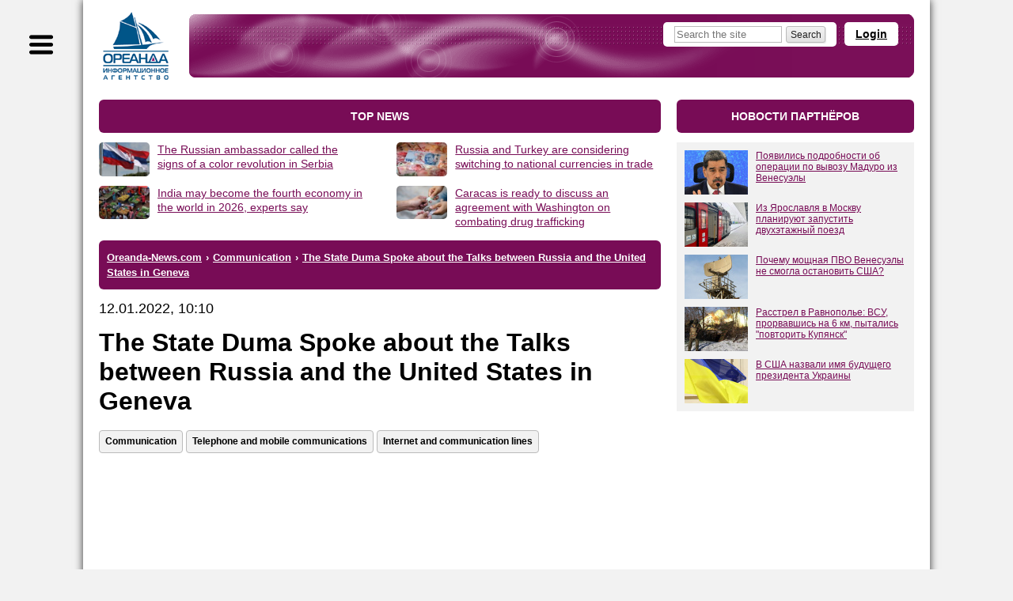

--- FILE ---
content_type: text/html; charset=windows-1251
request_url: https://www.oreanda-news.com/en/svyaz/poland-revealed-a-monetary-scheme-to-play-off-ukraine-and-russia/article1405858/
body_size: 8571
content:
<!doctype html>
<html lang="en">
<head>
<title>The State Duma Spoke about the Talks between Russia and the United States in Geneva - Oreanda-News</title>
<meta name="description" content="The talks held in Geneva between Russia and the United States showed that the American authorities, pursuing a policy of their own exclusivity, are not interested in the safety of their allies" />

<meta name="viewport" content="width=device-width" />
<meta http-equiv="Content-Type" content="text/html; charset=windows-1251" />
<link rel="shortcut icon" href="/favicon.ico" type="image/x-icon" />

<meta name="yandex-verification" content="6a7538c1c5b711c4" />
<meta name="google-site-verification" content="oCweaqbmWkESOaE9b4Zt562r6Bjg23KAyCPuoyJ9OhE" />
<meta name="google-site-verification" content="Bx7H_IS8VQ67UJUhWcoF0n_hANbXHwoxJwtVTsPfukw" />

<!--Header-код Clickio - GDPR START-->

<!--<script async type="text/javascript" src="//s.luxupcdnc.com/t/consent_205973.js"></script>-->

<!--Header-код Clickio - GDPR STOP-->

<meta name="yandex-verification" content="c5412c385073e359" />
<meta name="google-site-verification" content="ax2Rcf1LoG_YPHxB2m6rjarOUeiw5lD1feVvE4sWIaI" />

<meta property="og:type" content="article" />
<meta property="og:title" content="The State Duma Spoke about the Talks between Russia and the United States in Geneva" />
<meta property="og:url" content="https://www.oreanda-news.com/en/svyaz/poland-revealed-a-monetary-scheme-to-play-off-ukraine-and-russia/article1405858/" />
<meta property="og:image" content="https://www.oreanda-news.com/" />
<meta property="og:description" content="The talks held in Geneva between Russia and the United States showed that the American authorities, pursuing a policy of their own exclusivity, are not interested in the safety of their allies" />
<meta property="article:published_time" content="2022-01-12T10:10:26+03:00" />

<meta name="robots" content="max-snippet:-1,max-image-preview:large,max-video-preview:-1,noyaca,noodp" />

<link rel="canonical" href="https://www.oreanda-news.com/en/svyaz/poland-revealed-a-monetary-scheme-to-play-off-ukraine-and-russia/article1405858/" />

<link rel="manifest" href="/manifest.json" />
<script type="text/javascript">var SITE_CONSTANTS = {"__debug":false,"project_name":"Oreanda-News.com","push_ready":false,"push_app_id":"ec8d51dd-3264-4eed-9856-de0f2682a31c","push_subscribe_text":"Мы хотели бы показывать Вам уведомления о последних новостях.","push_subscribe_yes":"ПОДПИСАТЬСЯ","push_subscribe_no":"ОТМЕНА","push_subscribe_done":"Вы подписались на уведомления Oreanda-News.com","push_subscribe_done_text":"Спасибо, что подписались на наши уведомления!","push_subscribe_denied_text":"Уведомления заблокированы. Пожалуйста, разрешите их в Вашем браузере.","push_subscribe_header":"Подписка на уведомления"};</script>
<link href="https://www.oreanda-news.com/appdata/web/default.min.css?t=1764316088" rel="stylesheet" media="all" />
<link href="https://www.oreanda-news.com/app/web/print.css" rel="stylesheet" media="print" />
<script type="text/javascript" src="https://www.oreanda-news.com/appdata/web/preload.min.js?t=1764316087"></script>
<script type="text/javascript">window.asyJL.load('https://www.oreanda-news.com/app/web/jquery-1.9.1.min.js', ["jquery"]);</script>
<script type="text/javascript" src="https://www.oreanda-news.com/appdata/web/default.min.js?t=1764316087"></script>
</head>
<body class="root-oreanda body-article main-style2">

<div class="global-container main-width">
<div id="sidebar">
<div class="sidebar-inside">
<div class="menu menu-sections">
    <!--<h3>Sections</h3>-->
    <p><a href="/en/kultura_i_dosug/">Culture and leisure</a></p><br />
    <p><a href="/en/gosudarstvo/">State</a></p><br />
    <p><a href="/en/promyshlennost/">Industry</a></p><br />
    <p><a href="/en/transport/">Transport</a></p><br />
    <p><a href="/en/nauka_i_tehnika/">Science and engineering </a></p><br />
    <p><a href="/en/finansy/">Finances</a></p><br />
    <p><a href="/en/svyaz/">Communication</a></p><br />
    <p><a href="/en/it_media/">IT, Media</a></p><br />
    <p><a href="/en/tek/">Fuel and energy</a></p><br />
    <p><a href="/en/torgovlya_i_uslugi/">Trade and Services</a></p><br />
    <p><a href="/en/fizicheskaya_aktivnost/">Physical activity</a></p><br />
    <p><a href="/en/v_mire/">World</a></p><br />
    <p><a href="/">Русская версия</a></p><br />
</div>
</div>
</div>
<div id="container">
<script type="text/javascript">initSidebar();</script>
<div class="container-inside">
    <div id="header" class="header-mini spaced-header" style="margin-top:14px;margin-bottom:4px;">

<div class="sidebar-button" title="Меню"></div>
<div class="header-inside">
<div class="logo">
    <a href="/en/" class="logo-image" title="To main page">
        <span class="logo-text1"></span>
        <span class="logo-text2"></span>
    </a>
</div>
<div class="header-content">
<noindex>
    
    <a class="header-openlogin" href="#" onclick="return toggleLoginForm(this);">Login</a>
    <div class="header-forms">
    <div class="header-login" style="display:none;">
        <a class="popup-close" href="#" onclick="return toggleLoginForm(this);">&#10006;</a>
        <div class="user-widget user-form-login" id="userform_node1_15"><div class="user-form-login-block"><form id="user_login_node1_4f" action="" method="post" onsubmit="return ajaxSubmitForm(this);"><div class="login-input"><span class="lbl">Login<span class="snt">or E-mail</span></span><span class="inp"><input type="text" name="login" value="" /></span></div><div class="password-input"><span class="lbl">Password</span><span class="inp"><input type="password" name="password" value="" /></span></div><div class="login-button"><input type="submit" value="Login" /></div><div class="user-form-params"><span class="user-remember"><label><input type="checkbox" name="remember" value="1" checked /><i>Remember</i></label></span><span class="user-links"><a href="/user/remind/" onclick="return boxSubmitData('','user.remind');">Remind password</a> | <a href="/register/">Register</a></span></div><input type="hidden" name="formId" value="user.login" /><input type="hidden" name="formIndex" value="widget*1" /><input type="hidden" name="returnUrl" value="/en/svyaz/poland-revealed-a-monetary-scheme-to-play-off-ukraine-and-russia/article1405858/" /><input type="hidden" name="sender" value="" data-auto="true" /></form></div><div class="user-form-bottom user-form-social"></div></div>
    </div>
    </div>
    
    
</noindex>
    <div class="header-search">
        <form action="/en/search/">
            <input class="text" type="text" name="search" placeholder="Search the site" />
            <input class="button" type="submit" size="14" value="Search" />
        </form>
    </div>
</div>
</div>
</div>
    <div id="center" class="columns">
    <div class="column-wrapper cr-wide">
    <div id="content" class="column-center-left content-normal">
        
        
        
        <div class="article-preblock no-print">
<div class="hdr2">top news</div>
<div class="articles-list">
<div class="articles-item articles-item-large">
    <div class="articles-item-image"><imgwrapper><imgdummy style="min-width:150px;padding-top:66.6667%;"></imgdummy><a href="/en/v_mire/the-russian-ambassador-called-the-signs-of-a-color-revolution-in-serbia/article1582327/"><img src="/appdata/previews/EF2/aimg_99x16000_1582327_head_0_jpg/head_0s150x100.jpg" alt="." width="150" height="100" /></a></imgwrapper></div>
    <div class="itm">
        <div class="articles-item-hdr">
            <a href="/en/v_mire/the-russian-ambassador-called-the-signs-of-a-color-revolution-in-serbia/article1582327/">The Russian ambassador called the signs of a color revolution in Serbia</a>
        </div>
    </div>
</div>
<div class="articles-item articles-item-large">
    <div class="articles-item-image"><imgwrapper><imgdummy style="min-width:150px;padding-top:66.6667%;"></imgdummy><a href="/en/v_mire/russia-and-turkey-are-considering-switching-to-national-currencies-in-trade/article1582325/"><img src="/appdata/previews/0C5/aimg_99x16000_1582325_head_0_jpg/head_0s150x100.jpg" alt="." width="150" height="100" /></a></imgwrapper></div>
    <div class="itm">
        <div class="articles-item-hdr">
            <a href="/en/v_mire/russia-and-turkey-are-considering-switching-to-national-currencies-in-trade/article1582325/">Russia and Turkey are considering switching to national currencies in trade</a>
        </div>
    </div>
</div>
<div class="articles-item articles-item-large">
    <div class="articles-item-image"><imgwrapper><imgdummy style="min-width:150px;padding-top:66.6667%;"></imgdummy><a href="/en/v_mire/india-may-become-the-fourth-economy-in-the-world-in-2026-experts-say/article1582324/"><img src="/appdata/previews/325/aimg_99x16000_1582324_head_0_jpg/head_0s150x100.jpg" alt="." width="150" height="100" /></a></imgwrapper></div>
    <div class="itm">
        <div class="articles-item-hdr">
            <a href="/en/v_mire/india-may-become-the-fourth-economy-in-the-world-in-2026-experts-say/article1582324/">India may become the fourth economy in the world in 2026, experts say</a>
        </div>
    </div>
</div>
<div class="articles-item articles-item-large">
    <div class="articles-item-image"><imgwrapper><imgdummy style="min-width:150px;padding-top:66.6667%;"></imgdummy><a href="/en/v_mire/caracas-is-ready-to-discuss-an-agreement-with-washington-on-combating-drug-/article1582322/"><img src="/appdata/previews/491/aimg_99x16000_1582322_head_0_jpg/head_0s150x100.jpg" alt="." width="150" height="100" /></a></imgwrapper></div>
    <div class="itm">
        <div class="articles-item-hdr">
            <a href="/en/v_mire/caracas-is-ready-to-discuss-an-agreement-with-washington-on-combating-drug-/article1582322/">Caracas is ready to discuss an agreement with Washington on combating drug trafficking</a>
        </div>
    </div>
</div></div>
</div>
<div class="hdr3"><ul class="breadcrumbs-list" itemscope itemtype="https://schema.org/BreadcrumbList" vocab="http://schema.org/" typeof="BreadcrumbList"><li itemprop="itemListElement" itemscope itemtype="https://schema.org/ListItem" property="itemListElement" typeof="ListItem"><a href="/en/" itemprop="item" property="item" typeof="WebPage"><span itemprop="name" property="name">Oreanda-News.com</span></a><meta itemprop="position" property="position" content="1" /></li><li class="sep"> &#8250; </li><li itemprop="itemListElement" itemscope itemtype="https://schema.org/ListItem" property="itemListElement" typeof="ListItem"><a href="/en/svyaz/" itemprop="item" property="item" typeof="WebPage"><span itemprop="name" property="name">Communication</span></a><meta itemprop="position" property="position" content="2" /></li><li class="sep"> &#8250; </li><li class="last active" itemprop="itemListElement" itemscope itemtype="https://schema.org/ListItem" property="itemListElement" typeof="ListItem"><a href="/en/svyaz/poland-revealed-a-monetary-scheme-to-play-off-ukraine-and-russia/article1405858/" property="name" rel="nofollow"><span itemprop="name">The State Duma Spoke about the Talks between Russia and the United States in Geneva</span></a><meta itemprop="position" property="position" content="3" /></li></ul></div>


<article class="article-content article-in">

<div class="article-date">12.01.2022, 10:10</div>
<h1 class="h-article">The State Duma Spoke about the Talks between Russia and the United States in Geneva</h1>
<div class="article-tags-block">
    <div class="article-tags"><a class="atag" href="/en/svyaz/">Communication</a><a class="atag" href="/en/svyaz/telefonnaya_i_mobilnaya_svyaz/">Telephone and mobile communications</a><a class="atag" href="/en/svyaz/internet_i_vydelennye_linii_svyazi/">Internet and communication lines</a></div>
</div>
<div style="margin-bottom:40px;"></div>
<!-- adid: 35; contexts: article, article1405858, #svyaz, #telefonnaya_i_mobilnaya_svyaz, #internet_i_vydelennye_linii_svyazi --><div class="a-block a-block-page-top a-in-article a-in-article async-block-load" id="a_wdg0_page_top" style="height:350px;" data-block-content="&lt;!-- Yandex Native Ads C-A-2405000-3 --&gt;&#13;&#10;&lt;div id=&quot;yandex_rtb_C-A-2405000-3&quot;&gt;&lt;/div&gt;&#13;&#10;&lt;script&gt;window.yaContextCb.push(()=&gt;{&#13;&#10;  Ya.Context.AdvManager.renderWidget({&#13;&#10;    renderTo: 'yandex_rtb_C-A-2405000-3',&#13;&#10;    blockId: 'C-A-2405000-3'&#13;&#10;  })&#13;&#10;})&lt;/script&gt;"></div><script type="text/javascript">jQuery(document).ready(function(){initDelayedAds('#a_wdg0_page_top', {"delay":0,"type":"onAction","scripts":{"scrad0_0f13":{"tag":"<script id=\"scrad0_0f13\">","content":"window.yaContextCb=window.yaContextCb||[]"},"scrad1_399f":{"tag":"<script src=\"https://yandex.ru/ads/system/context.js\" async id=\"scrad1_399f\">","content":""}}});});</script>

<div style="margin-bottom:20px;"></div>

<div class="article-source">Source: <a target="_blank" href="https://www.oreanda.ru/en/">OREANDA-NEWS</a></div>

<div style="margin-bottom:20px;"></div>
<div class="article-text clearfix"><a href="https://www.oreanda.ru/en/">OREANDA-NEWS.</a>&nbsp;The talks held in Geneva between Russia and the United States showed that the American authorities, pursuing a policy of their own exclusivity, are not interested in the safety of their allies. Chairman of the State Duma Viacheslav Volodin wrote about this in his Telegram channel.<br />
<br />
According to him, the countries of Europe should express their indignation, because "if something happened, it would blaze here, not overseas." For example, the speaker noted that at present Washington does not think about the UN - decisions on bombing independent countries and invading other states are made bypassing the organization.<br />
<br />
The parliamentarian expressed the opinion that the United States has become an "elephant in a china shop", which is destroying the international security system. He recalled that this system was built for a long time and thoroughly in order to prevent a repetition of the Second World War.<br />
<br />
At the same time, Volodin added that relieving tension in the world now depends on the actions of American politicians, they will be forced to either accept Russia's proposals or take responsibility for the possible consequences of the lack of guarantees.<br />
<br />
Earlier, New York Times columnists considered Moscow the winner after negotiations with the United States.<br />
<br />
Consultations on Moscow's proposals on state security guarantees ended in Geneva on January 10. The Russian delegation was represented by the Deputy Foreign Minister of the Russian Federation Sergey Ryabkov, the American - by the First Deputy Secretary of State of the United States Wendy Sherman.<br /></div>
</article>

<div class="article-details article-in">
<div class="article-dsc">

</div>
<div class="article-social-imgs">
<div style="margin-bottom:15px;"></div>
<b>Подпишитесь на каналы ИА "Ореанда-Новости":</b>
<div style="margin-bottom:15px;"></div>
<a href="http://vk.com/oreandanews" rel="nofollow"><img height="40" src="/img/vk-link.jpeg" alt="VK" /></a>
<a href="https://dzen.ru/news/?favid=1055&issue_tld=ru" rel="nofollow"><img height="40" src="/img/news-link.jpeg" alt="News" /></a>
<a href="https://news.google.com/publications/CAAqJAgKIh5DQklTRUFnTWFnd0tDbTl5WldGdVpHRXVjblVvQUFQAQ?hl=ru&gl=RU&ceid=RU%3Aru" rel="nofollow"><img height="40" src="/img/google-news.jpeg" alt="News" /></a>
</div>
<hr />
<!-- adid: 36; contexts: article, article1405858, #svyaz, #telefonnaya_i_mobilnaya_svyaz, #internet_i_vydelennye_linii_svyazi --><div class="a-block a-block-body-under async-block-load" id="a_wdg1_body_under" style="height:350px;" data-block-content="&lt;!-- Yandex Native Ads C-A-2405000-2 --&gt;&#13;&#10;&lt;div id=&quot;yandex_rtb_C-A-2405000-2&quot;&gt;&lt;/div&gt;&#13;&#10;&lt;script&gt;window.yaContextCb.push(()=&gt;{&#13;&#10;  Ya.Context.AdvManager.renderWidget({&#13;&#10;    renderTo: 'yandex_rtb_C-A-2405000-2',&#13;&#10;    blockId: 'C-A-2405000-2'&#13;&#10;  })&#13;&#10;})&lt;/script&gt;"></div><script type="text/javascript">jQuery(document).ready(function(){initDelayedAds('#a_wdg1_body_under', {"delay":0,"type":"onAction","scripts":{"scrad0_0f13":{"tag":"<script id=\"scrad0_0f13\">","content":"window.yaContextCb=window.yaContextCb||[]"},"scrad1_399f":{"tag":"<script src=\"https://yandex.ru/ads/system/context.js\" async id=\"scrad1_399f\">","content":""}}});});</script>
<hr />
<div class="article-related"><div class="article-related-h">Материалы по теме:</div><p><a class="arel" target="_blank" href="/en/finansy/russian-stock-market-moex-share-prices-of-it-and-telecommunications-enterprises-/article1571815/?utm_source=www.oreanda-news.com&amp;utm_campaign=related">Russian Stock Market (MOEX): Share prices of IT and telecommunications enterprises 10.09.2025, 15:29 MSK</a><span class="arel-d">10.09.2025 15:30:29</span></p><p><a class="arel" target="_blank" href="/en/finansy/russian-stock-market-moex-share-prices-of-it-and-telecommunications-enterprises-/article1572528/?utm_source=www.oreanda-news.com&amp;utm_campaign=related">Russian Stock Market (MOEX): Share prices of IT and telecommunications enterprises 18.09.2025, 15:29 MSK</a><span class="arel-d">18.09.2025 15:30:28</span></p></div>
<noindex><div class="article-related related-remote"><div class="article-related-h">Другие новости:</div><p><a class="arel" target="_blank" rel="nofollow" href="/api/redirect/www.sport.ru/lyjnye_gonki/nepryaeva-vpervye-zavoevala-prizovoe-mesto-na-tur-de-ski/article637155/?article=637155&amp;query=utm_source%3Dwww.oreanda-news.com%26utm_campaign%3Dremote">Непряева впервые завоевала призовое место на &quot;Тур де Ски&quot;</a><span class="arel-d">04.01.2026 18:13:45</span></p><p><a class="arel" target="_blank" rel="nofollow" href="/api/redirect/www.sport.ru/lyjnye_gonki/korostelev-vylojil-nejnye-foto-s-nepryaevoy-posle-tur-de-ski/article637159/?article=637159&amp;query=utm_source%3Dwww.oreanda-news.com%26utm_campaign%3Dremote">Коростелёв выложил нежные фото с Непряевой после &quot;Тур де Ски&quot;</a><span class="arel-d">04.01.2026 18:45:18</span></p></div></noindex>
<div style="margin-bottom:25px;"></div>
<div class="article-extra">
    <div class="article-share no-print">
        <script src="https://yastatic.net/share2/share.js" async="async" charset="utf-8"></script>
        Share on social networks:
        <div class="ya-share2" data-services="facebook,twitter,telegram,whatsapp,skype,viber,vkontakte,odnoklassniki,lj" data-counter="true"></div>
        </div>
    <b>&nbsp;Подписаться на наши группы:</b> <a href="https://www.instagram.com/oreanda_novosti/" rel="nofollow">Instagram</a> | <a href="https://vk.com/oreandanews" rel="nofollow">VK</a> | <a href="https://www.facebook.com/oreanda.news/" rel="nofollow">Facebook</a> | <a href="https://twitter.com/oreanda_news" rel="nofollow">Twitter</a>    
</div>
<hr />

<hr />
<!-- adid: 15; contexts: article, article1405858, #svyaz, #telefonnaya_i_mobilnaya_svyaz, #internet_i_vydelennye_linii_svyazi --><div class="a-block a-block-teaser-top async-block-load" id="a_wdg2_teaser_top" data-block-content="&lt;div&gt;&#13;&#10;&lt;div style=&quot;width:97%;&quot;&gt;&#13;&#10;&lt;div id=&quot;unit_94610&quot;&gt;&lt;/div&gt;&#13;&#10;&lt;script type=&quot;text/javascript&quot; charset=&quot;utf-8&quot;&gt;&#13;&#10;  (function() {&#13;&#10;    var sc = document.createElement('script'); sc.type = 'text/javascript'; sc.async = true;&#13;&#10;    sc.src = '//smi2.ru/data/js/94610.js'; sc.charset = 'utf-8';&#13;&#10;    var s = document.getElementsByTagName('script')[0]; s.parentNode.insertBefore(sc, s);&#13;&#10;  }());&#13;&#10;&lt;/script&gt;&#13;&#10;&lt;/div&gt;&lt;/div&gt;"></div><script type="text/javascript">jQuery(document).ready(function(){initDelayedAds('#a_wdg2_teaser_top', {"delay":0,"type":"onActionOrVisible"});});</script>
</div>


<div class="vote-block" id="vote_article_1405858">
        
<div class="vote-text">Rate this article: </div>
<div class="vote-content">
<div class="vote-stars">
<div class="sc sta0">
    <span class="s1 s2 s3 s4 s5"></span>
    <span class="s2 s3 s4 s5"></span>
    <span class="s3 s4 s5"></span>
    <span class="s4 s5"></span>
    <span class="s5"></span>
</div>
</div>
<div class="hidden-away star-preload-1"></div>
<div class="hidden-away star-preload-2"></div>
<div class="hidden-away star-preload-3"></div>
</div>

<form onsubmit="return ajaxSubmitForm(this);" method="post" action="">
<div class="bot-protection">
    <input type="text" name="xcode" value="" />
    <input type="submit" value="" />
</div>
<input type="hidden" name="id_article" value="1405858" />
<input type="hidden" name="score" value="0" />
<input type="hidden" name="zcode" value="" />
<input type="hidden" name="js" value="0" />
<input type="hidden" value="votes" name="formid" />
<input type="hidden" value="article" name="mode" />
</form>
</div><script type="text/javascript">$(document).ready(function(){initVoter('#vote_article_1405858');});</script>

        
<div class="comments-block" id="page_comments"><h4 class="hdr2">Комментарии</h4><div class="user-form-message">Для добавления комментария необходимо войти под своей учётной записью или зарегистрироваться.</div><div class="user-form-normal"><div class="user-widget user-form-login" id="userform_node0_b9"><div class="user-form-login-block"><form id="user_login_node0_63" action="" method="post" onsubmit="return ajaxSubmitForm(this);"><div class="login-input"><span class="lbl">Login<span class="snt">or E-mail</span></span><span class="inp"><input type="text" name="login" value="" /></span></div><div class="password-input"><span class="lbl">Password</span><span class="inp"><input type="password" name="password" value="" /></span></div><div class="login-button"><input type="submit" value="Login" /></div><div class="user-form-params"><span class="user-remember"><label><input type="checkbox" name="remember" value="1" checked /><i>Remember</i></label></span><span class="user-links"><a href="/user/remind/" onclick="return boxSubmitData('','user.remind');">Remind password</a> | <a href="/register/">Register</a></span></div><input type="hidden" name="formId" value="user.login" /><input type="hidden" name="formIndex" value="widget*0" /><input type="hidden" name="returnUrl" value="/en/svyaz/poland-revealed-a-monetary-scheme-to-play-off-ukraine-and-russia/article1405858/" /><input type="hidden" name="sender" value="" data-auto="true" /></form></div><div class="user-form-bottom user-form-social"></div></div></div><div class="comments-list"><div class="comments-list-empty">Комментариев нет</div></div></div>






    </div>
    </div>
    <div class="column-right cr-wide">
        <!-- adid: 5; contexts: article, article1405858, #svyaz, #telefonnaya_i_mobilnaya_svyaz, #internet_i_vydelennye_linii_svyazi --><h2 class="hdr2">НОВОСТИ ПАРТНЁРОВ</h2>
<div class="a-block a-block-teaser-right async-block-load" id="a_wdg3_teaser_right" style="height:400px;" data-block-content="&lt;div id=&quot;unit_91614&quot;&gt;&#13;&#10;&lt;script type=&quot;text/javascript&quot; charset=&quot;utf-8&quot;&gt;&#13;&#10;  (function() {&#13;&#10;    var sc = document.createElement('script'); sc.type = 'text/javascript'; sc.async = true;&#13;&#10;    sc.src = '//smi2.ru/data/js/91614.js'; sc.charset = 'utf-8';&#13;&#10;    var s = document.getElementsByTagName('script')[0]; s.parentNode.insertBefore(sc, s);&#13;&#10;  }());&#13;&#10;&lt;/script&gt;&#13;&#10;&lt;/div&gt;"></div><script type="text/javascript">jQuery(document).ready(function(){initDelayedAds('#a_wdg3_teaser_right', {"delay":0,"type":"onActionOrVisible"});});</script>
        <br />
        <!-- adid: 11; contexts: article, article1405858, #svyaz, #telefonnaya_i_mobilnaya_svyaz, #internet_i_vydelennye_linii_svyazi --><div class="a-block a-block-top-300 async-block-load" id="a_wdg4_top_300" style="height:600px;" data-block-content="&lt;!-- Yandex.RTB R-A-1994000-4 --&gt;&#13;&#10;&lt;div id=&quot;yandex_rtb_R-A-1994000-4&quot;&gt;&lt;/div&gt;&#13;&#10;&lt;script&gt;window.yaContextCb.push(()=&gt;{&#13;&#10;  Ya.Context.AdvManager.render({&#13;&#10;    renderTo: 'yandex_rtb_R-A-1994000-4',&#13;&#10;    blockId: 'R-A-1994000-4'&#13;&#10;  })&#13;&#10;})&lt;/script&gt;"></div><script type="text/javascript">jQuery(document).ready(function(){initDelayedAds('#a_wdg4_top_300', {"delay":0,"type":"onActionOrVisible","scripts":{"scrad0_0f13":{"tag":"<script id=\"scrad0_0f13\">","content":"window.yaContextCb=window.yaContextCb||[]"},"scrad1_399f":{"tag":"<script src=\"https://yandex.ru/ads/system/context.js\" async id=\"scrad1_399f\">","content":""}}});});</script>
        <br />
        
        
        <div class="block block-small"><h4>Latest news in section</h4><div class="block-inside"><div class="articles-list"><div class="articles-item"><div class="itm"><a href="/en/finansy/russian-stock-market-moex-share-prices-of-it-and-telecommunications-enterprises-/article1582176/">Russian Stock Market (MOEX): Share prices of IT and telecommunications enterprises 30.12.2025, 15:29 MSK</a></div><div class="articles-item-info"><span class="dt">30.12.2025 15:30</span></div></div><div class="articles-item"><div class="itm"><a href="/en/finansy/russian-stock-market-moex-share-prices-of-it-and-telecommunications-enterprises-/article1582013/">Russian Stock Market (MOEX): Share prices of IT and telecommunications enterprises 29.12.2025, 15:29 MSK</a></div><div class="articles-item-info"><span class="dt">29.12.2025 15:30</span></div></div><div class="articles-item"><div class="itm"><a href="/en/finansy/russian-stock-market-moex-share-prices-of-it-and-telecommunications-enterprises-/article1581906/">Russian Stock Market (MOEX): Share prices of IT and telecommunications enterprises 26.12.2025, 15:35 MSK</a></div><div class="articles-item-info"><span class="dt">26.12.2025 15:37</span></div></div><div class="articles-item"><div class="itm"><a href="/en/finansy/russian-stock-market-moex-share-prices-of-it-and-telecommunications-enterprises-/article1581744/">Russian Stock Market (MOEX): Share prices of IT and telecommunications enterprises 25.12.2025, 15:30 MSK</a></div><div class="articles-item-info"><span class="dt">25.12.2025 15:30</span></div></div><div class="articles-item"><div class="itm"><a href="/en/finansy/russian-stock-market-moex-share-prices-of-it-and-telecommunications-enterprises-/article1581604/">Russian Stock Market (MOEX): Share prices of IT and telecommunications enterprises 24.12.2025, 15:30 MSK</a></div><div class="articles-item-info"><span class="dt">24.12.2025 15:30</span></div></div><div class="articles-item"><div class="itm"><a href="/en/svyaz/the-state-duma-told-about-the-blocking-of-telegram/article1581550/">The State Duma told about the blocking of Telegram</a></div><div class="articles-item-info"><span class="dt">23.12.2025 18:31</span></div></div><div class="articles-item"><div class="itm"><a href="/en/finansy/russian-stock-market-moex-share-prices-of-it-and-telecommunications-enterprises-/article1581516/">Russian Stock Market (MOEX): Share prices of IT and telecommunications enterprises 23.12.2025, 15:30 MSK</a></div><div class="articles-item-info"><span class="dt">23.12.2025 15:30</span></div></div><div class="articles-item"><div class="itm"><a href="/en/finansy/russian-stock-market-moex-share-prices-of-it-and-telecommunications-enterprises-/article1581379/">Russian Stock Market (MOEX): Share prices of IT and telecommunications enterprises 22.12.2025, 15:29 MSK</a></div><div class="articles-item-info"><span class="dt">22.12.2025 15:30</span></div></div><div class="articles-item"><div class="itm"><a href="/en/finansy/russian-stock-market-moex-share-prices-of-it-and-telecommunications-enterprises-/article1581206/">Russian Stock Market (MOEX): Share prices of IT and telecommunications enterprises 19.12.2025, 15:30 MSK</a></div><div class="articles-item-info"><span class="dt">19.12.2025 15:30</span></div></div><div class="articles-item"><div class="itm"><a href="/en/finansy/russian-stock-market-moex-share-prices-of-it-and-telecommunications-enterprises-/article1581050/">Russian Stock Market (MOEX): Share prices of IT and telecommunications enterprises 18.12.2025, 15:30 MSK</a></div><div class="articles-item-info"><span class="dt">18.12.2025 15:30</span></div></div><div class="articles-item"><div class="itm"><a href="/en/finansy/russian-stock-market-moex-share-prices-of-it-and-telecommunications-enterprises-/article1580945/">Russian Stock Market (MOEX): Share prices of IT and telecommunications enterprises 17.12.2025, 15:29 MSK</a></div><div class="articles-item-info"><span class="dt">17.12.2025 15:30</span></div></div><div class="articles-item"><div class="itm"><a href="/en/finansy/russian-stock-market-moex-share-prices-of-it-and-telecommunications-enterprises-/article1580818/">Russian Stock Market (MOEX): Share prices of IT and telecommunications enterprises 16.12.2025, 15:30 MSK</a></div><div class="articles-item-info"><span class="dt">16.12.2025 15:30</span></div></div><div class="articles-item"><div class="itm"><a href="/en/finansy/russian-stock-market-moex-share-prices-of-it-and-telecommunications-enterprises-/article1580695/">Russian Stock Market (MOEX): Share prices of IT and telecommunications enterprises 15.12.2025, 15:30 MSK</a></div><div class="articles-item-info"><span class="dt">15.12.2025 15:30</span></div></div><div class="articles-item"><div class="itm"><a href="/en/finansy/russian-stock-market-moex-share-prices-of-it-and-telecommunications-enterprises-/article1580535/">Russian Stock Market (MOEX): Share prices of IT and telecommunications enterprises 12.12.2025, 15:29 MSK</a></div><div class="articles-item-info"><span class="dt">12.12.2025 15:30</span></div></div><div class="articles-item"><div class="itm"><a href="/en/finansy/russian-stock-market-moex-share-prices-of-it-and-telecommunications-enterprises-/article1580400/">Russian Stock Market (MOEX): Share prices of IT and telecommunications enterprises 11.12.2025, 15:29 MSK</a></div><div class="articles-item-info"><span class="dt">11.12.2025 15:30</span></div></div><div class="articles-item"><div class="itm"><a href="/en/finansy/russian-stock-market-moex-share-prices-of-it-and-telecommunications-enterprises-/article1580314/">Russian Stock Market (MOEX): Share prices of IT and telecommunications enterprises 10.12.2025, 15:29 MSK</a></div><div class="articles-item-info"><span class="dt">10.12.2025 15:30</span></div></div><div class="articles-item"><div class="itm"><a href="/en/finansy/russian-stock-market-moex-share-prices-of-it-and-telecommunications-enterprises-/article1580159/">Russian Stock Market (MOEX): Share prices of IT and telecommunications enterprises 09.12.2025, 15:30 MSK</a></div><div class="articles-item-info"><span class="dt">09.12.2025 15:30</span></div></div><div class="articles-item"><div class="itm"><a href="/en/finansy/russian-stock-market-moex-share-prices-of-it-and-telecommunications-enterprises-/article1580047/">Russian Stock Market (MOEX): Share prices of IT and telecommunications enterprises 08.12.2025, 15:30 MSK</a></div><div class="articles-item-info"><span class="dt">08.12.2025 15:30</span></div></div><div class="articles-item"><div class="itm"><a href="/en/finansy/russian-stock-market-moex-share-prices-of-it-and-telecommunications-enterprises-/article1579876/">Russian Stock Market (MOEX): Share prices of IT and telecommunications enterprises 05.12.2025, 15:29 MSK</a></div><div class="articles-item-info"><span class="dt">05.12.2025 15:30</span></div></div><div class="articles-item"><div class="itm"><a href="/en/finansy/russian-stock-market-moex-share-prices-of-it-and-telecommunications-enterprises-/article1579796/">Russian Stock Market (MOEX): Share prices of IT and telecommunications enterprises 04.12.2025, 15:29 MSK</a></div><div class="articles-item-info"><span class="dt">04.12.2025 15:30</span></div></div><div class="articles-item"><div class="itm"><a href="/en/finansy/russian-stock-market-moex-share-prices-of-it-and-telecommunications-enterprises-/article1579679/">Russian Stock Market (MOEX): Share prices of IT and telecommunications enterprises 03.12.2025, 15:30 MSK</a></div><div class="articles-item-info"><span class="dt">03.12.2025 15:30</span></div></div><div class="articles-item"><div class="itm"><a href="/en/finansy/russian-stock-market-moex-share-prices-of-it-and-telecommunications-enterprises-/article1579501/">Russian Stock Market (MOEX): Share prices of IT and telecommunications enterprises 02.12.2025, 15:29 MSK</a></div><div class="articles-item-info"><span class="dt">02.12.2025 15:30</span></div></div><div class="articles-item"><div class="itm"><a href="/en/finansy/russian-stock-market-moex-share-prices-of-it-and-telecommunications-enterprises-/article1579426/">Russian Stock Market (MOEX): Share prices of IT and telecommunications enterprises 01.12.2025, 15:30 MSK</a></div><div class="articles-item-info"><span class="dt">01.12.2025 15:30</span></div></div><div class="articles-item"><div class="itm"><a href="/en/finansy/russian-stock-market-moex-share-prices-of-it-and-telecommunications-enterprises-/article1579246/">Russian Stock Market (MOEX): Share prices of IT and telecommunications enterprises 28.11.2025, 15:30 MSK</a></div><div class="articles-item-info"><span class="dt">28.11.2025 15:30</span></div></div><div class="articles-item"><div class="itm"><a href="/en/finansy/russian-stock-market-moex-share-prices-of-it-and-telecommunications-enterprises-/article1579081/">Russian Stock Market (MOEX): Share prices of IT and telecommunications enterprises 27.11.2025, 15:29 MSK</a></div><div class="articles-item-info"><span class="dt">27.11.2025 15:30</span></div></div></div></div></div>
        <!-- 
        <widget id="commentsBlock" title="Самое обсуждаемое/Последние комментарии" css-class="block" limit="5" preset="most,last" max-length="50" days="3" articleDays="30" />
        -->
        <br /><br />
    </div>
    </div>
    <div class="clear"></div>
    <div id="footer">
<div class="footer-border"></div>
<div class="footer-menu">
    <a href="/en/rss/">RSS</a> <i></i>
    <a href="/en/terminal/">Terminal</a> <i></i>
    <a href="/en/about/">About company</a> <i></i>
    <a href="/en/about/contacts/">Contacts</a> <i></i>
    <a href="/en/about/advert/">Ad on the site</a>
</div>
<div class="footer-inside">
<div class="footer-text">
    Copyright (c) Oreanda-News | Тел.: +7 (495) 995-8221<br /><br />                  
    In case of reprinting or quoting the hyperlink to the website of Oreanda-News agency is required.
</div>
<div class="footer-counters">
    <!-- Лого и коды счётчиков START -->
<noindex>
<!--LiveInternet counter--><script type="text/javascript">
document.write("<a href='//www.liveinternet.ru/click' "+
"target=_blank><img src='//counter.yadro.ru/hit?t44.6;r"+
escape(document.referrer)+((typeof(screen)=="undefined")?"":
";s"+screen.width+"*"+screen.height+"*"+(screen.colorDepth?
screen.colorDepth:screen.pixelDepth))+";u"+escape(document.URL)+
";h"+escape(document.title.substring(0,150))+";"+Math.random()+
"' alt='' title='LiveInternet' "+
"border='0' width='31' height='31'><\/a>")
</script><!--/LiveInternet-->
</noindex>
<!-- Коды счётчиков STOP -->

</div>
<div class="footer-partners">
    
</div>
</div>
</div>
</div>
</div>
</div>

<!-- Yandex.Metrika counter -->
<script type="text/javascript">
   (function(m,e,t,r,i,k,a){m[i]=m[i]||function(){(m[i].a=m[i].a||[]).push(arguments)};
   m[i].l=1*new Date();
   for (var j = 0; j < document.scripts.length; j++) {if (document.scripts[j].src === r) { return; }}
   k=e.createElement(t),a=e.getElementsByTagName(t)[0],k.async=1,k.src=r,a.parentNode.insertBefore(k,a)})
   (window, document, "script", "https://mc.yandex.ru/metrika/tag.js", "ym");

   ym(90887012, "init", {
        clickmap:true,
        trackLinks:true,
        accurateTrackBounce:true,
        webvisor:true
   });
</script>
<noscript><div><img src="https://mc.yandex.ru/watch/90887012" style="position:absolute; left:-9999px;" alt="" /></div></noscript>
<!-- /Yandex.Metrika counter -->

<img class="stat-pixel" alt="" src="/api/stat/pixel.gif?id=508524415" />
<script type="text/javascript">var h = document.head, l = document.createElement('link'); l.type = 'text/css'; l.rel = 'stylesheet'; l.href = 'https://www.oreanda-news.com/app/web/fancybox/jquery.fancybox-1.3.4.css'; l.media = 'all'; h.appendChild(l);</script>
<script type="text/javascript">window.asyJL.on(["jquery"], function(){window.asyJL.load('https://www.oreanda-news.com/app/web/fancybox/jquery.fancybox-1.3.4.js', ["fancybox"]);});window.asyJL.require('fancybox');</script>
<script type="text/javascript" src="https://www.oreanda-news.com/app/web/push.js" async></script>
<script type="text/javascript">window.asyJL.on(window.asyJL.req,function(){window.jQuery.ready();});</script>
</body>
</html>

--- FILE ---
content_type: text/css
request_url: https://www.oreanda-news.com/appdata/web/default.min.css?t=1764316088
body_size: 13880
content:
html,body{font-family:Arial,Helvetica,Sans-serif;font-size:12px;color:#000;padding:0;margin:0}body{position:relative}html,body{height:100%;min-height:100%}a{color:#000;text-decoration:underline}a:hover{color:#111;text-decoration:none}a.noline{text-decoration:none}b,strong{font-weight:700}p{margin:0 0 12px}table{border-collapse:collapse}td,th{padding:0}.upcase{text-transform:uppercase}.main-width{width:970px}#container{height:100%;min-height:100%;box-sizing:border-box;-webkit-box-sizing:border-box;-moz-box-sizing:border-box;margin:0 auto;background:#fff0;position:relative;overflow:visible;clear:both;padding:0 0 0;border-bottom:0 solid #fff0}#container:after{content:"";height:0;width:100%;display:block;position:absolute}.container-inside{background:#FFF;position:relative;min-height:100%;box-shadow:0 0 10px rgb(0 0 0 / .8);overflow:hidden}body.print-page{background:#FFF;width:auto;height:auto;padding:20px;margin:0}#container.print-container{width:auto;height:auto;background:#FFF;padding:0;margin:0}.print-page .no-print{display:none}.print-link{background:url(/app/web/imgs/print.gif) no-repeat 0 2px;padding-left:14px}.hidden-away,.bot-protection{overflow:hidden;position:absolute;left:-9999px;visibility:hidden;width:1px;height:1px}.stat-pixel{overflow:hidden;position:absolute;top:0;left:-9999px;width:1px;height:1px}.clear{clear:both}imgwrapper{display:inline-block;position:relative}imgwrapper img{position:absolute;top:0;left:0;bottom:0;right:0;object-fit:contain;width:100%;height:100%;display:block}imgdummy{display:block;max-width:100%}.sidebar-container,.global-container{height:100%;min-height:100%;margin:0 auto;position:relative;overflow:visible}.global-container #container{margin:0}.sidebar-container #container{margin:0 0 0 180px}.sidebar-container.sidebar-hidden .content-normal{padding-left:10px}.sidebar-container.sidebar-hidden .spaced-header{margin-left:10px}.root-oreanda .sidebar-container.sidebar-hidden .spaced-header{margin-left:0}.sidebar-container:not(.sidebar-hidden) .content-normal{padding-left:0}#sidebar{width:180px;background:#FFF;position:fixed;top:0;bottom:0;overflow:auto;overflow-x:hidden;overflow-y:auto;z-index:20;-webkit-backface-visibility:hidden}.sidebar-container.sidebar-toggle #sidebar{left:0}.sidebar-button{display:none;width:32px;height:32px;cursor:pointer;position:absolute;margin-left:20px;left:0;top:15px;background-image:url(/app/web/imgs/menu.png);background-repeat:no-repeat}.sidebar-toggle .sidebar-button{display:block;z-index:4}.global-container .sidebar-button{display:block;z-index:4;margin-left:-70px}.global-container.sidebar-toggle .sidebar-button{margin-left:20px;position:absolute;left:0}.global-container.sidebar-toggle .sidebar-button-floating{margin-left:20px!important}.root-sport .global-container.sidebar-toggle .sidebar-button-floating{margin-left:30px!important}.global-container:not(.sidebar-toggle) .sidebar-button-floating{position:fixed;left:auto;z-index:21}.global-container.sidebar-visible .sidebar-button{position:fixed;left:auto;z-index:21}.sidebar-visible .sidebar-button{background-image:url(/app/web/imgs/menu-close2.png)}.sidebar-hidden .sidebar-inside{display:none}.sidebar-hidden #sidebar{width:0;overflow:visible}.sidebar-container.sidebar-hidden #container{margin-left:0}.global-container #sidebar{display:none}.global-container.sidebar-visible #sidebar{display:block}.sidebar-toggle .header-mini .logo{margin-left:50px}.sidebar-inside{position:absolute;top:0;left:0;padding:15px 0 5px 15px;width:145px}.body-sidebar-active .a-block{display:none}.global-container .sidebar-inside{padding:48px 0;width:auto;left:72px;right:72px}.global-container .sidebar-inside .submenu{padding-left:0;margin-top:10px;display:block;line-height:19px}.global-container .sidebar-inside .submenu p{display:inline;font-weight:400}.global-container .sidebar-inside .menu .submenu p{font-weight:400;font-size:13px;margin:0}.global-container .sidebar-inside .submenu br{display:none}.global-container .sidebar-inside .submenu p:not(:last-child):after{content:'|';margin:0 6px}.sidebar-container .sidebar-userform{display:none}.sidebar-userform{float:right;margin-left:160px;margin-bottom:10px;position:relative;top:-8px}.sidebar-userform .user-main-header{border-bottom:1px solid #BBB}.header-openlogin.user-widget-icons{background-image:url(/app/web/imgs/user-profile.png);background-repeat:no-repeat;width:32px;height:32px;display:block;position:relative;padding:0;top:14px}.sidebar-inside .header-openlogin{background-image:url(/app/web/imgs/user-profile.png);background-repeat:no-repeat;height:32px;display:block;padding:8px 0 0 40px}.sidebar-inside .search{margin:0 0 15px;white-space:nowrap}.sidebar-inside .search input{display:inline-block;vertical-align:middle}.sidebar-inside .search .text{width:110px}.sidebar-inside .search .button{width:16px;background-image:url(/app/web/imgs/search.png);background-repeat:no-repeat;background-position:center center}.global-container .sidebar-inside .menu{background:#fff0;clear:both;margin-top:20px;columns:1}.global-container .sidebar-inside .menu>br:first-child{display:none}.global-container .sidebar-inside .menu .item{overflow:hidden;break-inside:avoid-column}.global-container .sidebar-inside .header-login{z-index:21;position:absolute;right:0}.sidebar-inside .menu{margin:0 0 15px;padding-bottom:6px;background:#EEE}.sidebar-inside .menu h3{padding:6px 8px;margin:0 0 4px;font-size:12px;font-weight:700;text-transform:uppercase;background:#dcf9bf}.sidebar-inside .menu p,.sidebar-inside .menu .item{display:block;padding:0;margin:0 0 2px 8px;font-size:15px}.sidebar-inside .menu .submenu p{font-size:13px;font-weight:700}.sidebar-inside .submenu{display:none}.sidebar-inside .menu.menu-links{padding-top:15px;border-top:1px solid #BBB;padding-left:8px}.sidebar-inside .menu.menu-sections p{font-size:15px}.sidebar-inside .menu.menu-links p{font-size:11px;margin-left:0}.sidebar-popup-mirror.sidebar-inside{position:fixed;width:0;height:0;margin:0;z-index:30;top:0;left:auto;overflow:visible}.sidebar-popup-mirror .submenu{display:none}.sidebar-popup-mirror .submenu-popup{display:block;position:absolute;z-index:31;top:0;left:0;width:145px;height:auto;background:#FFF;border:1px solid #DDD;margin-top:-20px;padding:20px 20px;font-size:14px;box-shadow:2px 2px 2px rgb(0 0 0 / .2)}.sidebar-popup-mirror .submenu-ptr{position:absolute;display:block;border-right:12px solid #DDD;border-top:12px solid #fff0;border-bottom:12px solid #fff0;top:14px;left:-12px}.sidebar-popup-mirror .submenu-ptr i{position:absolute;display:block;border-right:12px solid #FFF;border-top:12px solid #fff0;border-bottom:12px solid #fff0;top:-12px;left:1px}@media (min-width:1060px){.root-sport .global-container.sidebar-toggle .sidebar-button-floating{margin-left:40px!important}body .spaced-header{margin-right:20px;margin-left:20px}body .column-center{margin:0 260px}body .cr-wide>.column-center{margin:0 320px 0 260px}body .column-center-left{margin-right:260px}body .cr-wide>.column-center-left{margin-right:320px}body .column-center-right{margin-left:260px}body .column-right{margin-left:-260px}body .column-right.cr-wide{margin-left:-320px}body .column-left{padding-left:20px}body .column-right{padding-right:20px}body .content-normal{padding-right:20px}body .column-left,body .column-right{width:240px}body .column-right.cr-wide{width:300px}body #container .column-custom.column-right{margin-left:-240px}body .footer-menu{margin-left:230px}body .content-normal{padding-left:20px}body .main-width{width:970px}}@media (min-width:1440px){body .form-table .td-nm{width:40%}body .main-width{width:1170px}body .cham-small,body .cham-small h3{font-size:13px}body .cham-widget-content-in{height:280px}body .cham-widget-main .cham-small-in{height:76px}body .cham-widget-main .cham-widget-content-in{height:329px}}@media (min-width:1680px){body .sidebar-container{width:1420px;margin:0 auto;left:-90px}body .sidebar-container .container-inside{position:relative;left:-180px;border-left:180px solid #FFF;margin-right:-180px}body .sidebar-container .sidebar-container .content-normal{padding-left:0}body #sidebar{left:auto}body .a-block-page-top2{text-align:center}}@media (min-width:1240px){body.main-style2 .main-width{width:1070px}body.main-style2 .a-block-page-top2{text-align:center}body.main-style2 #sidebar{left:auto}}@media (min-width:1440px){body.main-style2 .main-width{width:1170px}body.main-style2 .a-block-page-top2{text-align:center}body.main-style2 #sidebar{left:auto}}@media (max-width:1008px){body .sidebar-container.sidebar-hidden .content-normal{padding-left:4px}body .main-width{width:auto;min-width:580px}body .footer-text{margin-top:10px;font-size:10px;line-height:12px;height:auto}body .chameleons-in{width:auto}body .chameleon-block{float:none;clear:both;margin:0 auto 20px}body .chameleon-separator{display:none}}@media (max-width:1008px) and (min-width:703px){body .cham-small,body .cham-small h3{font-size:13px}body .cham-widget-content-in{height:280px}body .cham-widget-main .cham-small-in{height:76px}body .cham-widget-main .cham-widget-content-in{height:329px}}@media (max-width:1008px) and (min-width:877px){body .spaced-header{margin-right:4px}body .column-center{margin:0 244px}body .cr-wide>.column-center{margin:0 304px 0 244px}body .column-center-left{margin-right:244px}body .cr-wide>.column-center-left{margin-right:304px}body .column-center-right{margin-left:244px}body .column-right{margin-left:-244px}body .column-right.cr-wide{margin-left:-304px}body .column-left{padding-left:4px}body .column-right{padding-right:4px}body .content-normal{padding-right:4px}body .column-left,body .column-right{width:240px}body .column-right.cr-wide{width:300px}body #container .column-custom.column-right{margin-left:-240px}}@media (max-width:876px){body .spaced-header{margin-right:4px}body .column-center{margin:0 204px}body .cr-wide>.column-center{margin:0 204px 0 204px}body .column-center-left{margin-right:204px}body .cr-wide>.column-center-left{margin-right:204px}body .column-center-right{margin-left:204px}body .column-right{margin-left:-204px}body .column-right.cr-wide{margin-left:-204px}body .column-left{padding-left:4px}body .column-right{padding-right:4px}body .content-normal{padding-right:4px}body .column-left,body .column-right{width:200px}body .column-right.cr-wide{width:200px}body #container .column-custom.column-right{margin-left:-200px}}@media (max-width:770px){body .content-normal .column-wrapper{width:auto;float:none;clear:both}body #container .content-normal .spaced-header,body #container .content-normal .column-right,body #container .content-normal .column-left,body #container .content-normal .column-center,body #container .content-normal .column-center-left,body #container .content-normal .column-center-right{margin:0;float:none;clear:both;width:auto;position:static;left:0;margin-bottom:20px}}@media (max-width:702px){body #center{margin-bottom:220px}body #footer{height:220px}body .footer-text{line-height:11px;margin-top:28px}}@media (max-width:598px){body,body .main-width{min-width:520px}body .global-container .sidebar-inside .header-login{right:-58px;width:390px}body #container .column-right,body #container .column-left,body #container .column-center,body #container .column-center-left,body #container .column-center-right{margin:0;float:none;clear:both;width:auto;position:static;left:0;margin-bottom:20px}body .footer-text{line-height:10px;margin-top:30px}body .footer-inside{padding:2px 15px}body #center>.column-right{padding-left:10px}}#header{background:#dcf9bf;position:relative;color:#000;z-index:3;padding:3px 0}#header a{color:#000}#header a:hover{color:#000;text-decoration:none}.spaced-header{margin-right:10px;margin-left:10px;border-radius:6px}.root-oreanda .spaced-header{margin-left:0}.header-inside{position:relative;height:56px;padding:8px 0 26px}.header-top{height:22px;overflow:hidden;text-align:right}.topmenu{height:18px;line-height:16px;clear:both;text-align:right;padding:2px 20px;white-space:nowrap;font-size:11px;font-weight:700}.logo{position:absolute;top:-10px;left:0;padding:11px 20px 10px;z-index:5}.logo-image{display:block;width:250px;height:65px;background:url(/app/web/imgs/logo250.png) no-repeat;position:relative;font-weight:700;font-family:Tahoma,sans-serif;font-size:11px;white-space:nowrap}#header a.logo-image,#header a.logo-image:hover{text-decoration:none;color:#000;text-transform:uppercase}.logo-image .logo-text1{position:absolute;left:70px;top:43px;font-size:14px}.logo-image .logo-text2{position:absolute;left:116px;top:45px}.headline{text-align:center;font-weight:400;font-size:12px;font-family:Verdana,sans-serif;line-height:16px;height:16px;color:#000}.logo .headline{margin-top:0}.header-content{padding:0 20px 0 320px}.header-forms{padding:0}.header-login{float:right;clear:left;width:440px;padding:0 10px 0 0}.header-search{float:right;clear:left;height:21px;margin-left:10px;text-align:right;padding:0}#header input{border-color:#BBB}.header-search input.text{width:130px;float:left;margin-right:5px}.header-search input.button{width:40px}.header-search form{white-space:nowrap}.header-extras{text-align:right;padding:0 20px;height:18px;overflow:hidden;position:absolute;right:0;bottom:4px}.header-extras .extra-menu{margin-left:8px}.extra-menu i,.topmenu i{position:relative;top:1px;font-style:normal;font-weight:700}.extra-menu{padding:0;display:inline-block;height:18px;line-height:16px;font-weight:700}.extra-menu .hdr,.mainmenu .hdr{font-weight:700;color:red;margin-right:2px}.mainmenu{position:relative;clear:both;background:#dcf9bf}.mainmenu .headline{position:absolute;width:290px;left:0;top:6px;font-weight:700}.mainmenu-in{font-size:0;text-align:right;white-space:nowrap;padding:5px 13px;height:20px}.mainmenu a,.mainmenu span{display:inline-block;padding:1px 3px 1px;height:18px;line-height:16px;font-size:13px;font-weight:700;text-align:center;white-space:nowrap;vertical-align:middle}.mainmenu i{display:inline-block;width:1px;height:10px;background:#000;margin:0 3px;vertical-align:middle}#header .mainmenu a{color:#000}#header .mainmenu a:hover{text-decoration:none}.header-mini .header-inside{padding:2px 0}.header-mini .header-forms{position:absolute;top:2px;right:7px}.header-content .user-widget-icons.user-main-block{width:100px;text-align:right}.header-content .user-widget-icons .user-main-header,.header-content .user-widget-icons .user-main-links{text-align:right;padding:0}.header-content .user-widget-icons .user-main-header{border:none}.user-new-mail,.user-main-links .user-new-mail{display:inline-block;height:16px;padding:1px 0 0 20px;text-decoration:none;background:url(/app/web/imgs/mail-icon.png) no-repeat;margin:0}.user-new-mail.link-hl{background-image:url(/app/web/imgs/mail-icon-new.png);font-weight:700}.header-mini .header-login,.sidebar-inside .header-login{width:400px;padding:15px 30px 5px 5px;background:#EEE;border:1px solid #BBB;border-radius:5px;box-shadow:2px 2px 2px rgb(0 0 0 / .2);position:relative;z-index:6}.header-mini .header-inside{height:70px}.header-mini .user-main-header{margin-bottom:3px;padding-bottom:3px}.header-mini .logo{padding:4px 20px 0;top:10px}.header-mini .logo-image{background:url(/app/web/imgs/logo48h.png) no-repeat;height:48px;width:182px}.header-mini .logo-image .logo-text1{font-size:11px;top:31px;left:54px}.header-mini .logo-image .logo-text2{font-size:8.4px;top:32px;left:84px}.header-usermenu{float:right;padding:5px 0 0}.header-openlogin{display:block;padding:5px 0;font-size:14px;float:right;font-weight:700;text-decoration:none}#center{position:relative;margin-bottom:180px}.column-center{margin:0 250px}.cr-wide>.column-center{margin:0 310px 0 250px}.column-center-left{margin-right:250px}.cr-wide>.column-center-left{margin-right:310px}.column-center-right{margin-left:250px}.column-wrapper{float:left;width:100%}.column-left,.column-right{float:left;width:240px;padding:20px 0;overflow:hidden}.column-left{float:left;padding-left:10px;margin-left:-100%}.column-right{float:left;padding-right:10px;margin-left:-250px}.column-right.cr-wide{margin-left:-310px}.column-right.cr-wide{width:300px}.content-normal{padding:20px 10px;overflow:hidden}.content-normal h1,.content-normal .hdr0{margin:0 0 12px;padding:0;text-align:left;font-weight:700;font-size:22px}.content-normal .hdr1,.content-normal .hdr2,.content-normal .hdr3{text-align:center;font-size:11px;padding:6px 10px}.hdr1,.hdr2,.hdr3,.hdr4,.hdr5,.block h4,.box-header{font-size:11px;font-weight:700;padding:6px 10px;background:#dcf9bf;color:#000;line-height:18px;margin:0 0 12px;text-transform:uppercase;text-align:center}.hdr3,.hdr4,.hdr5{text-transform:none;font-size:12px}.hdr1,.content-normal .hdr1{text-align:left}.hdr2,.content-normal .hdr2{text-transform:uppercase;text-align:center}.hdr3{text-align:left}.hdr4{padding:7px 10px 5px;font-weight:700;text-align:center}.hdr5{padding:5px 10px 3px;text-align:center;background:#F2F2F2;line-height:16px}.hdr-nospace,.content-normal .hdr-nospace{margin:0}.hdr-space,.content-normal .hdr-space{margin:12px 0}.block{margin-bottom:20px;overflow:hidden}.block .block-inside{background-color:#F2F2F2;overflow:hidden}.columns{clear:both;overflow:hidden;position:relative}.columns:after,.clearfix:after{content:' ';display:block;clear:both}table.columns td{vertical-align:top}table.columns td.sep{width:20px;display:block}#container .column-custom.column-left,#container .column-custom.column-right{padding:0}#container .column-custom.column-right{margin-left:-240px}#footer{font-size:12px}#footer{position:absolute;left:0;bottom:0;width:100%;height:180px;background:red;overflow:hidden;background:#FFF}#footer .logo-triangle{top:0;left:35px}.logo-triangle{position:absolute;width:0;height:0;border-right:28px solid #587ABA;border-bottom:28px solid #fff0;z-index:4;display:none}.logo-triangle span{display:block;position:absolute;border-right:18px solid #FFF;border-bottom:18px solid #fff0;left:6px;top:0}.footer-logo{position:absolute;display:block;top:0;left:40px;height:32px;width:170px;background:url(/app/web/imgs/logo-h30-new.png) no-repeat 27px bottom;z-index:5}.footer-border{background:#000;height:1px;position:relative}.footer-menu{padding:4px 0 0 10px;height:22px;margin-left:250px;text-align:left;font-size:0}.footer-menu a{display:inline-block;vertical-align:middle;font-size:12px;font-weight:400;margin:0 2px}.footer-menu i{display:inline-block;width:1px;height:10px;background:#000;margin:0 2px;vertical-align:middle}.footer-inside{padding:2px 70px}.footer-inside .pixels{position:absolute}.footer-text{margin:8px 0;font-size:11px;height:60px}.footer-counters{margin:8px 0;text-align:center}.footer-partners{margin:8px 0;text-align:center}input,textarea,select{box-sizing:content-box;-webkit-box-sizing:content-box;-moz-box-sizing:content-box}input.text,input[type='text'],input[type='password'],textarea{border:1px solid #BBB;color:#222;background:#FFF;padding:1px 2px;line-height:16px;height:17px;vertical-align:baseline}input.text:focus,input[type='text']:focus,input[type='password']:focus,textarea:focus{border:1px solid #A00}textarea{height:auto}input.button,input[type='button'],input[type='reset'],input[type='submit']{border:1px solid #BBB;border-radius:3px;background:#EEE;padding:1px 4px;font-size:12px;line-height:16px;height:17px;color:#222;cursor:pointer;vertical-align:baseline;box-shadow:1px 1px 1px rgb(0 0 0 / .1);background-image:linear-gradient(to bottom,#F2F2F2,#E2E2E2)}input.button:hover,input[type='button']:hover,input[type='reset']:hover,input[type='submit']:hover{background:#DDD}input.button:active,input[type='button']:active,input[type='reset']:active,input[type='submit']:active{background:#D9D9D9;color:#000}.form-buttons input{margin:0 10px}.form-buttons input:first-child{margin-left:0}.form-buttons input:last-child{margin-right:0}.box-container{padding-bottom:10px}.box-t1{min-width:360px}.box-header{background:none repeat scroll 0 0 #dcf9bf;font-size:10px;font-weight:700;line-height:12px;margin:0 0 10px;padding:10px;text-align:center;text-transform:uppercase}.box-form .message{padding:3px;margin:10px 0;background:#F2F2F2}.box-form .message.error{color:red}.box-form .box-msg{text-align:left;margin:0 0 10px;padding:0}.box-msg{padding:40px}.box-msg.success{font-weight:700;color:#0A0}.box-msg.error{font-weight:700;color:#C00}.box-h{font-weight:700;padding-bottom:15px}.box-variants{margin-bottom:10px}.box-variant input{margin:0;margin-right:2px;position:relative;top:2px}.box-variant{margin:2px 0}.form-block{margin-bottom:10px}.input-nm1{font-weight:700;margin-bottom:2px}.input-vl1 input{width:320px}.message{text-align:center;margin:4px 0;font-weight:700;padding:4px}.message.error{color:#C00}.message.ok{color:#0A0}.popup-box>.message{margin:20px 30px}.popup-message{position:absolute;background:#FFF;padding:20px 25px;border-radius:5px;box-shadow:2px 2px 2px rgb(0 0 0 / .2);border:1px solid #BBB;z-index:1200;margin-top:5px}.popup-message.popup-fixed{position:fixed;right:20px;bottom:20px}.popup-message.popup-fixed.popup-loading{border-color:red}.popup-message.popup-fixed.popup-loading .popup-triangle{border-bottom-color:red}.popup-message.popup-fixed .popup-triangle{display:none}.popup-close{text-decoration:none!important;position:absolute;z-index:5;right:0;top:0;line-height:10px;width:10px;display:block;text-align:center;color:#000;padding:5px}.popup-close:hover{color:#333}.popup-triangle{position:absolute;display:block;border-bottom:10px solid #BBB;border-left:10px solid #fff0;border-right:10px solid #fff0;top:-10px;left:10px}.popup-triangle i{position:absolute;display:block;border-bottom:10px solid #FFF;border-left:10px solid #fff0;border-right:10px solid #fff0;top:1px;left:-10px}.popup-message .message{min-width:160px}.messages-hl{margin-bottom:12px}.messages-hl .message{background:#F2F2F2}table.form-table{width:100%}table.form-table-part{border-bottom:1px solid #F2F2F2}.form-table td{padding:10px;vertical-align:top;border-top:1px solid #F2F2F2}.form-table .td-nm{padding-right:0;width:45%}body .form-table.form-table-short .td-nm{width:25%}.form-table .req,.form-fnm .req,.form-note .req{font-weight:700;color:red;margin-left:3px}.form-prenote{font-weight:700;padding:0 10px;margin:12px 0}.form-note{font-size:10px;text-align:center;color:#999;margin:12px 0}.buttons .form-note,.td-nm .form-note{text-align:left;margin-bottom:0}.td-nm .form-note{margin-top:0}.form-inp{padding-right:6px;overflow:visible;min-width:120px}.form-fnm,.form-dsc{max-width:300px}.form-dsc{padding-top:0;font-size:10px;color:#666;line-height:11px}.form-inp input.text,.form-inp input[type="text"],.form-inp input[type="password"]{width:100%;max-width:400px}img.captcha{display:inline-block;vertical-align:middle;margin-right:5px}input.captcha,body input.captcha,.form-inp input.captcha{width:50px;display:inline-block;vertical-align:middle;margin-right:5px}.captcha-note{color:#666;font-size:10px}.form-errors-list{margin:4px 0;color:#C00;text-align:left}.form-errors-list strong{font-weight:700;padding:4px 20px;background:#F2F2F2;display:block}.form-errors-list ul{margin:3px 0 0;padding:0 0 0 40px;list-style:outside}.form-errors-list ul li,.form-errors-list ul li.message{text-align:left;font-weight:400;background:#fff0;padding:0;margin:0}.chameleons{overflow:hidden}.chameleon-block{margin:0 0 24px}.main-block{clear:both;margin:20px 0 12px}.main-block:after{content:' ';display:block;clear:both}.chameleon-separator{display:none}.chameleon-main{margin-bottom:20px;clear:both}.chameleons .full-block{margin-bottom:20px;clear:both}.chameleons .cham-widget{margin-bottom:20px}.cham-widget{margin:0;overflow:hidden;position:relative}.cham-widget .cham-clear{clear:both}.cham-section,.main-block h4,.shdr{background:#dcf9bf;font-size:14px;padding:12px 10px;font-weight:700;text-align:center;text-transform:uppercase;line-height:18px;height:18px;margin:12px 0}.main-tag-pages{margin:12px 0;clear:both;font-weight:700;padding:0;font-size:13px;line-height:20px}.main-tag-pages>li{margin-bottom:9px}.main-tag-pages>li>a{display:inline-block;vertical-align:middle}.main-tag-pages li ul:before{content:'\21E8';margin-right:8px;line-height:14px;height:14px}.main-tag-pages li ul{display:inline;list-style:none;margin:0;padding:0;margin-left:8px}.main-tag-pages li li{display:inline-block;vertical-align:middle;font-weight:400;margin-right:4px}.main-tag-pages li li:not(:last-child):after{content:'\00B7';display:inline-block;vertical-align:middle;margin-left:4px;font-weight:700}.main-tag-pages p{display:inline-block;vertical-align:middle;padding:0;margin:0}.main-tag-pages p:not(:last-child):after{content:'\00B7';display:inline-block;vertical-align:middle;margin-right:6px;margin-left:6px}.cham-section a{font-weight:700;color:#000}.cham-section a:hover{color:#000}table.cham-widget-headers-in{border-collapse:collapse;background:#FFF;width:100%}div.cham-widget-headers-in{border:3px solid #FFF;border-bottom:none}div.cham-widget-headers-in .cham-small{border-bottom:3px solid #FFF}table.cham-widget-headers-in td{border:2px solid #FFF}.cham-small-in .sect,.cham-small-in .sect a{color:#000;font-weight:700}.cham-small{cursor:pointer;font-size:13px;padding:0;vertical-align:middle}.cham-small h3{font-size:12px;font-weight:400;margin:0;padding:1px;background:#fff0}.cham-small-in{padding:1px 4px;height:56px;background:#FFF;overflow:hidden;border:1px solid #DDD}.cham-small.cham-active .cham-small-in{background:#F2F2F2}.cham-small.cham-active .cham-small-in h3{font-weight:700}.cham-small:hover .cham-small-in a{text-decoration:none}.cham-widget-content{border:3px solid #F2F2F2;border-top:none;background:#F2F2F2}.cham-widget-content-in{overflow:hidden;text-align:center;position:relative;background:#F2F2F2;height:240px}.cham-big{visibility:hidden;cursor:pointer;opacity:1;overflow:hidden;position:absolute;top:0;left:0;right:0;bottom:0;background:#F2F2F2}.cham-big.cham-active{z-index:5;display:block}.cham-big.cham-next{z-index:4;display:block}.cham-big-in{position:relative;width:300%;margin-left:-100%;text-align:center}.cham-big img{margin:0 auto;display:block;max-width:100%;max-height:100%;object-fit:contain}.cham-note{position:absolute;bottom:10px;right:10px;color:#FFF;font-size:10px;padding:2px 4px}.cham-note .cham-bg{position:absolute;top:0;left:0;bottom:0;right:0;background:#000;opacity:.2}.cham-note-in{position:relative}.cham-table{font-size:12px;margin:20px 0 0;clear:both}.cham-table table,.cham-table table td,.cham-table .table p{font-size:12px}.cham-table h4{margin:0;padding:2px 3px;background:#F2F2F2;margin-bottom:8px}.cham-table p{margin:0 0 4px 0;padding:0}.cham-table table{border-collapse:collapse;width:100%;padding:0;margin:0}.cham-table table td{vertical-align:top;padding:0 3px}.cham-table table.t2col td{width:50%}.cham-table table.t3col td{width:33%}.cham-widget-main .cham-widget-headers{float:right}.cham-widget-main .cham-widget-content{border:3px solid #F2F2F2;overflow:hidden}.cham-widget-main .cham-small{width:260px}.cham-widget-main .cham-small-in{height:63px}.cham-widget-main .cham-widget-content-in{height:277px}.cham-widget-main .cham-small-in{border-radius:0 3px 3px 0}.block .articles-list{padding:0 10px}.block .articles-item{margin:10px 0}.block .articles-item .cat{font-weight:700}.block.block-small .articles-item{font-size:12px}.block.block-small .itm.hl{font-weight:700}.block .articles-item-info{font-size:11px}.block .articles-item-info .dt{font-size:10px;color:#333}.articles-list-empty,.list-empty{background:#F2F2F2;padding:5px 10px;text-align:center;margin-bottom:20px}.articles-item-large{clear:both;margin:0 0 20px}.articles-item-image{float:left;margin:0 10px 3px 0}.articles-item-image img,.article-image img{border-radius:5px}.articles-item-hdr{font-size:12px;font-weight:700;margin:0 0 5px;padding:0}.articles-item-large h3{font-size:15px;font-weight:700;margin:0 0 5px;padding:0}.articles-item-large .articles-item-info{font-size:12px;margin:0 0 5px}.articles-item-large .dt{color:#333}.articles-item-large .txt{font-size:14px}.articles-item-large .txt p{margin:0 0 5px}.articles-item-large .ln{margin-top:15px;clear:both;border-bottom:1px solid #F2F2F2}.articles-main-old{margin:20px 0 0;padding-top:10px;border-top:1px solid #DDD}.articles-main-old.lst-cont{margin-top:0;padding-top:0;border-top:none}.articles-main-old.lst-cont .ln.clear{display:none}.articles-main-old .lst-show,.articles-main-last .lst-show,.articles-main-old.lst-cont .moar,.articles-main-last .moar{margin-top:0;border-top:1px solid #F2F2F2;padding-top:8px;text-align:center;margin-bottom:20px;font-size:14px;font-weight:700}.articles-main-old .ln{display:none}.articles-main-old .ln.clear{display:block;margin-top:10px;position:relative;top:-10px;border-top:1px solid #DDD;margin-bottom:10px}.articles-item .cm,.comments-amount{padding-left:15px;background:url(/app/web/imgs/comment1.png) no-repeat left center}.articles-item .cmnt{padding-top:2px;font-size:11px;font-style:italic;color:#333}.articles-item .cmnt-u{color:#666}.articles-item .cmnt-u a{color:#666}.navigation{margin:30px 0}.navigation-in{text-align:center}.navigation-in a{display:inline-block;border-radius:3px;background:#F2F2F2;border:1px solid #EEE;padding:1px 3px;text-decoration:none;text-align:center;min-width:14px;color:#000;margin:0 2px;font-weight:400;line-height:15px}.navigation-in span.skip{display:inline-block;margin:0 2px;padding:1px 3px;color:#000}.navigation-in a.act{border:1px solid #dcf9bf;background:#dcf9bf}.webcast{margin:20px 0;clear:both}.webcast-tourn{font-size:14px;margin-bottom:5px;text-align:center;padding:5px;color:#008}.webcast-htable{border-collapse:collapse}.webcast-htable,.webcast-htable td{font-size:24px;font-weight:700}.webcast-htable td{vertical-align:middle;padding:0}.webcast-htable .webcast-htable-c{text-align:center;padding-top:10px;padding-bottom:10px}.webcast-htable .webcast-htable-l,.webcast-htable .webcast-htable-ls{text-align:right;padding-right:10px;color:#333}.webcast-htable .webcast-htable-r,.webcast-htable .webcast-htable-rs{text-align:left;padding-left:10px;color:#333}.webcast-htable .webcast-htable-ls,.webcast-htable .webcast-htable-rs,.webcast-htable .webcast-htable-c{font-size:26px;background:#F2F2F2}.webcast-htable .webcast-sc-1,.webcast-htable .webcast-sc-2,.webcast-htable .webcast-sc-sep{background:#F2F2F2;font-size:18px;font-weight:700;padding-top:4px;color:#333}.webcast-htable .webcast-sc-1{text-align:right}.webcast-htable .webcast-sc-2{text-align:left}.webcast-htable .webcast-sc-sep{text-align:center}.webcast-htable .webcast-sc-space{background:#F2F2F2;height:2px;border-bottom:1px dotted #FFF}.webcast-htable tr.webcast-sc-note>td{border-top:1px solid #FFF;text-align:center;padding:0}.webcast-htable .webcast-sc-note-nm,.webcast-htable .webcast-sc-note-tx{text-align:center;background:#F2F2F2;padding-bottom:3px}.webcast-htable .webcast-sc-note-nm{font-size:15px;font-weight:700;padding-top:0;color:#666}.webcast-htable .webcast-sc-note-tx{font-size:18px;font-weight:700;padding-top:4px;color:#333}.webcast-htable div.webcast-sc-note-tx{display:inline-block;padding-left:12px;padding-right:12px}.webcast-htable .webcast-city{font-size:14px;font-weight:400;color:#666}.webcast-status{margin:5px 0 0;text-align:center;font-size:15px;color:#008;font-style:italic}.webcast-content,.webcast-main{margin:20px 0}.webcast-content table{width:100%}.webcast-msgtable{border-collapse:collapse;margin:0 0 5px;width:100%}.webcast-msg-tr td{padding-top:5px;padding-bottom:5px;vertical-align:middle}.webcast-msg-n td{border-bottom:2px solid #F2F2F2}.webcast-msg-c1 td,.webcast-msg-c2 td{background:#F9F6F6}.webcast-msg-c2 td{border-bottom:2px solid #FFF}.webcast-msg-c1 td{border-bottom:2px solid #F2F2F2}.webcast-msg-tr.end td{border-bottom:none}.webcast-msg-c2 .webcast-msg-comment,.webcast-msg-c1 .webcast-msg-comment{color:#008;font-weight:700}.webcast-msg-c2 td{padding-left:5px;padding-right:5px}.webcast-msg-tr td.mi{padding-left:5px}.webcast-msg-tr td.ex{padding:5px;color:#008;font-weight:700}.webcast-msg-tr td.tx{padding-right:5px}.webcast-msg-line td{padding:2px 0}.webcast-msg-line .wln{height:2px;background:#F2F2F2}.webcast-msg-text{overflow:hidden}.webcast-msg-text img{max-width:100%;height:auto;object-fit:contain}.webcast-width-control td{height:2px}.webcast-td-time{width:45px;text-align:center}.webcast-msg-tr .mi{text-align:center;padding:1px 0}.webcast-msg-tr .mi .tm{color:#666;font-size:10px}.webcast-msg-tr .mi .mm{font-size:14px;font-weight:700}.webcast-img img{max-width:20px;max-height:20px;object-fit:contain;display:block}.webcast-img{width:20px;overflow:hidden}.webcast-msg-tr td.im{padding:0 5px;width:20px;text-align:right}.webcast-msg-tr td.ev{padding:1px 5px;padding-right:10px;text-align:left}.webcast-msg-tr td.ev .sc{font-weight:700;white-space:nowrap}.webcast-msg-tr td.tx{text-align:left;padding-left:5px;color:#008}.webcast-info{color:#008;font-weight:700;margin-bottom:0;padding:8px 10px 7px;background:#F2F2F2}.webcast-info b{color:#000}.webcast-ctrl{float:right;font-size:10px;padding:1px 10px;text-align:right;line-height:14px}.webcast-message-item{overflow:hidden;border-top:1px solid #F2F2F2;border-bottom:1px solid #F2F2F2;clear:both;padding:4px 0 7px 0}.webcast-message-item .tx{padding:5px 10px 0 10px;line-height:21px}.webcast-message-item .he-block{float:left;font-size:14px;margin-right:10px;overflow:hidden;height:26px;min-width:40px}.webcast-message-item .he{display:inline-block;padding:0 5px;margin:5px 0 0;line-height:20px;vertical-align:top}.webcast-message-item .mm,.webcast-message-item .dt{font-weight:700;background:#dcf9bf;text-align:center;min-width:30px;border-radius:5px}.webcast-message-item .ev{background:#F2F2F2;padding:0 0 0 10px}.webcast-message-item .sc{font-weight:700;padding-right:10px;line-height:20px}.webcast-message-item .subj{color:#008;padding-right:10px}.webcast-message-item .ex{font-weight:700;font-size:15px;padding-right:0;padding-left:10px}.webcast-message-item .im{vertical-align:top;display:inline-block;padding:5px 0 0 0}.webcast-message-item .im img{max-width:20px;max-height:20px;object-fit:contain;display:block;margin:0 5px}.webcast-message-item.tp-comment{background:#F9F6F6;color:#008}.webcast-message-item.tp-comment .tx{font-weight:700}.webcast-list-item{padding:0 10px;margin:10px 0}.webcast-list-item .wcast-l-h{padding-bottom:1px}.webcast-list-item .wcast-l-st{font-size:11px}.webcast-list-item .wcast-l-sc{display:inline-block;vertical-align:baseline;margin-right:3px;padding:0 4px;font-weight:700;background:#F2F2F2}.webcast-list-item .wcast-l-sc .scn{font-weight:400}.block .webcast-list-item .wcast-l-sc{background:#FFF}.webcast-list-item .wcast-l-dt{color:#000}.webcast-list-item-now.webcast-list-item .wcast-l-dt{color:red}.webcast-list-item .wcast-l-dt b{color:#000}.webcast-list-item-now.webcast-list-item .wcast-l-dt b{color:#A00}.webcast-sect-h{font-weight:700}.webcast-sects{position:relative;top:-7px;margin-bottom:3px;padding:5px 10px;border-bottom:1px solid #EEE}.webcast-sects .sect-h{color:#666;margin-right:3px}.webcast-list-links{margin-top:10px;border-top:1px solid #EEE;padding:5px 10px;color:#666}.breadcrumbs-list{list-style:none;padding:0;margin:0;display:block;text-align:left}.breadcrumbs-list li{display:inline;font-size:12px}.breadcrumbs-list li.sep{font-weight:700;margin:0 1px}.breadcrumbs-list li.last{font-weight:700}.breadcrumbs-list a.noa{text-decoration:none}.breadcrumbs-h{padding:8px 10px;background:#dcf9bf;line-height:16px;margin:12px 0;clear:both}article{display:block}.article-in h1{clear:both}.content-normal .article-in{font-size:15px;line-height:1.4em}.content-normal .article-in p{margin-bottom:15px}.content-normal .article-in h1{line-height:normal}.content-normal .article-in .article-related-h{margin-bottom:15px}.article-image{float:left;margin:0 10px 3px 0}.article-date{margin:0 0 12px}.article-text{margin:0 0 30px;text-align:justify}.article-extra{margin:0 0 20px}.article-related-h{margin:0 0 6px;font-weight:700}.article-related{margin:0 0 20px}.content-normal .article-related p{margin-bottom:7px}.arel-d{white-space:nowrap;font-size:12px;color:#333;display:block;line-height:18px}.article-columns{margin:30px 0 20px}.article-links{margin-bottom:20px}.article-links a{font-weight:700}.article-social-imgs img{display:inline-block;vertical-align:middle}.blocks-container{margin-top:30px;margin-bottom:20px}.blocks-container .hdr2{margin-bottom:20px}.article-preblock{clear:both;overflow:hidden;margin-bottom:2px}.article-preblock .articles-item-image{margin-bottom:0}.article-preblock .articles-item-image imgwrapper{width:64px;overflow:hidden}.article-preblock .articles-item-large h3{font-size:15px}.article-preblock .articles-list{text-align:justify;text-align-last:justify;line-height:0;font-size:1px}.article-preblock .articles-list:after{width:100%;height:0;visibility:hidden;overflow:hidden;content:'';display:inline-block}.article-preblock .articles-item{display:inline-block;vertical-align:top;width:47%;margin-bottom:8px;text-align:left;text-align-last:left;line-height:normal;font-size:12px}.article-tags-block .article-tags{padding-top:2px;font-weight:700;margin-bottom:20px;font-size:14px}.article-tags-block .atag{background:#F2F2F2;border-radius:4px;padding:1px 7px;display:inline-block;font-weight:700;font-size:12px;text-decoration:none;color:#000;margin-right:4px;border:1px solid #BBB;margin-top:4px}.article-tags-block .atag:hover{background:#DDD}.article-share{margin-bottom:18px;font-weight:700;padding:4px 6px;background:#EEE;border-top:1px solid #BBB;border-radius:5px}.article-share .ya-share2{display:inline-block;vertical-align:middle}.article-dsc{position:relative;top:-15px;margin-bottom:10px}.subs-link-block{background:#f2f2f2;border:1px solid #BBB;padding:5px;text-align:center;margin:0 0 20px;font-weight:400;border-radius:5px}.subs-link-text{font-size:11px}.subs-link-note-x{text-align:right;margin:0 auto 0;max-width:464px}.subs-link-note-x,.subs-link-note-x a{font-size:10px;color:#666}.subs-link-text-b{text-align:left;font-size:12px;overflow:hidden;max-width:464px;margin:5px auto 0}.subs-link-text-r{float:right;text-align:right;width:230px}.subs-link-text-s{font-size:9px;color:#666}.subs-link-block .subs-link-inputs{display:inline-block;vertical-align:middle}.subs-link-block .subs-link-text0{font-weight:700;font-size:13px;font-family:tahoma}.subs-link-block .subs-link-text0 a{text-decoration:none}.subs-link-block .input-vl1{display:inline-block;vertical-align:middle;margin-bottom:3px}.subs-link-block .input-vl1 input{width:130px;vertical-align:middle}.subs-link-block .form-buttons{display:inline-block;vertical-align:middle}.subs-link-block .form-buttons input{font-size:10px;text-transform:uppercase;padding:1px;background:#f6f9f6;border:1px outset #333;color:#000;margin-bottom:3px}.subs-link-block .form-buttons input:active{border:1px inset #333;box-shadow:none}.subs-link-article .subs-link-text{line-height:12px}.subs-link-article .subs-link-text-r{margin-top:2px}.subs-link-article .subs-link-text0{margin-bottom:6px}.subs-link-tags{text-align:left;padding:0 6px 5px;border-bottom:1px solid #BBB;margin-bottom:4px;font-weight:700}.form-buttons-t1{text-align:left}.input-wrapper{padding-right:6px}.vote-block{padding:0;font-weight:700;height:32px;margin:0 0 6px}.vote-block form{clear:both}.vote-text{display:inline-block;vertical-align:middle}.vote-content{display:inline-block;margin-left:5px;vertical-align:middle}.vote-stars{cursor:pointer;padding-left:0;padding-right:5px}.vote-stars .sc{width:90px;height:18px;clear:both}.vote-stars .sc span{display:block;float:left;width:16px;height:16px;vertical-align:middle;background:url(/app/web/imgs/star0.png) no-repeat center center;padding:1px;margin:0}.vote-stars .star-0 span{opacity:.7}.vote-stars .star-a span{opacity:1;background-image:url(/app/web/imgs/star1.png)}.vote-stars .star-1 span.s1,.vote-stars .star-2 span.s2,.vote-stars .star-3 span.s3,.vote-stars .star-4 span.s4,.vote-stars .star-5 span.s5{background-image:url(/app/web/imgs/star2.png)}.vote-stars .star-a.star-1 span.s1,.vote-stars .star-a.star-2 span.s2,.vote-stars .star-a.star-3 span.s3,.vote-stars .star-a.star-4 span.s4,.vote-stars .star-a.star-5 span.s5{background-image:url(/app/web/imgs/star3.png)}.vote-content .star-preload-1{background-image:url(/app/web/imgs/star3.png)}.vote-content .star-preload-2{background-image:url(/app/web/imgs/star3.png)}.vote-content .star-preload-3{background-image:url(/app/web/imgs/star3.png)}.rating{float:right}.rating-text{display:inline-block;vertical-align:middle}.rating-stars{display:inline-block;margin-left:5px;vertical-align:middle}.rating-stars .sc{width:90px;height:18px;clear:both}.rating-stars .sc span{display:block;float:left;width:16px;height:16px;vertical-align:middle;background:url(/app/web/imgs/star0.png) no-repeat center center;padding:1px;margin:0}.rating-stars .star-r0 span{opacity:.7}.rating-stars .star-r1 span.s1,.rating-stars .star-r3 span.s2,.rating-stars .star-r5 span.s3,.rating-stars .star-r7 span.s4,.rating-stars .star-r9 span.s5{background-image:url(/app/web/imgs/starh.png)}.rating-stars .star-r2 span.s1,.rating-stars .star-r3 span.s1,.rating-stars .star-r4 span.s2,.rating-stars .star-r5 span.s2,.rating-stars .star-r6 span.s3,.rating-stars .star-r7 span.s3,.rating-stars .star-r8 span.s4,.rating-stars .star-r9 span.s4,.rating-stars .star-r10 span.s5{background-image:url(/app/web/imgs/star2.png)}.rating-note{font-size:10px;color:#666;font-weight:400;text-align:right;line-height:14px}.site-search{background:#f2f2f2;padding:15px 15px;margin:10px 0 20px}.site-search .search-input{padding:1px 2px;border:1px solid #BBB;text-align:left;box-sizing:content-box;display:block;vertical-align:middle;width:100%;font-size:14px}.site-search .search-button{display:block;margin-left:5px}.search-highlight{font-weight:700;background:#FF0}.site-search-variants{padding-top:10px}.site-search-variants input{margin:0;margin-right:3px;position:relative;top:2px}.site-search-variants label{margin-right:10px;cursor:pointer}.page-text h2{padding:0;margin:5px 0 20px;font-size:16px}.page-text-large h2{font-size:18px}.page-text h4{font-weight:700;padding:0;margin:10px 0 10px;font-size:14px}.page-text-large h4{font-size:16px}.page-text p{margin:5px 0 10px;padding:0;font-size:12px}.page-text-large p{font-size:14px}.taglist-base,.taglist-base a{color:#666;font-size:10px}.user-form-login{position:relative;white-space:nowrap}.user-form-login-block{width:396px;margin:0 0 0 auto}.content-normal .user-form-login-block{margin:0 auto}.user-form-normal .user-form-login{margin:12px 0 20px;background:#F2F2F2;padding:10px 0;border-radius:5px}.user-form-normal .user-main-block{margin:12px 0;background:#F2F2F2;padding:10px 0;border-radius:5px}.content-normal .user-form-bottom{margin-top:5px;padding-top:5px;border-top:1px solid #BBB}.user-form-login form{float:right}.user-form-login .lbl{font-size:12px;font-weight:700;display:inline-block;line-height:11px;vertical-align:top;padding-top:5px;text-align:right;margin-right:5px}.user-form-login .inp{display:inline-block;vertical-align:top}.user-form-login .snt{font-weight:400;display:block;font-size:9px;color:#333}.user-form-login .inp input{display:block;width:110px}.user-form-login .login-input{float:left;margin-right:10px}.user-form-login .lbl{width:46px;white-space:nowrap}.user-form-login .password-input{float:left;margin-right:5px}.user-form-login .login-button{float:left}.user-form-params{position:relative;clear:both;text-align:right}.user-form-params .user-remember{position:absolute;top:-4px;left:46px;font-size:11px;display:block;padding-left:5px;z-index:2}.header-login .user-form-params .user-remember{display:none}.user-form-params .user-links{font-size:11px;position:relative;top:-4px;z-index:2}.user-remember i{font-style:normal}.user-remember input{margin:0 3px 0 0;position:relative;top:2px}.user-remember label{cursor:pointer}.user-form-bottom{font-size:11px;clear:both}.user-form-social{font-size:11px;text-align:center}.user-form-social i{display:inline-block;vertical-align:middle;font-style:normal;margin-right:3px}.user-form-social img{display:inline-block;vertical-align:middle}.header-login .user-form-social{width:392px;text-align:left;position:relative;top:-14px;left:46px;margin:0 0 0 auto}.header-login .user-form-social i{display:none}a.loginza{text-decoration:none}.user-form-message{text-align:center;margin-bottom:12px}.user-form-short .login-input,.user-form-short .password-input,.user-form-short .login-button{float:none}.user-form-short .inp input{width:160px}.user-form-short .user-remember{top:-25px}.user-form-short .login-button{text-align:right;padding-right:10px;margin-top:5px}.user-form-short .user-links{padding-right:10px;margin-top:5px;top:0;display:block;text-align:right}.user-form-short .user-form-login-block{width:280px}.user-welcome{padding:10px 15px;font-size:14px;font-weight:400}.user-welcome b{font-weight:700}.user-main-block{padding-bottom:5px}.user-main-small{padding:0 20px}.user-right-links{float:right;margin-left:10px}.user-main-header{text-align:center;padding-bottom:5px;margin-bottom:5px;line-height:15px;overflow:hidden}.header-content .user-main-block{float:right}.header-content .user-main-header{padding-left:10px;padding-right:10px;border-bottom:1px solid #BBB}.user-main-links{text-align:center;color:#666}.user-main-links a{margin:0 2px;color:#000}.user-main-links .link-hl{font-weight:700}.user-main-links-extra{font-weight:700;font-size:14px}.loginza-widget{position:relative}.loginza-frame{width:330px;height:180px;margin:0 auto;display:block}.loginza-widget-container{padding:0 10px}.user-form-login-table .user-form-login{padding-top:20px}.user-form-register div.frm{margin:20px 0}.user-social-accounts{margin:0 0 20px}.user-social-accounts .identity{margin:0 0 12px;padding:10px;background:#F2F2F2}.user-social-accounts .identity-link{overflow:hidden;white-space:nowrap;padding:0 0 5px}.user-social-accounts .identity-title{font-weight:700;font-size:16px;padding:0}.user-social-accounts .identity-delete{float:right;display:block;width:16px;height:16px;background:url(/app/web/buttons/delete.png);margin:0 0 1px 5px}.user-form-remind{max-width:600px;margin:20px auto}.user-main-page .user-main-header{margin:0 0 5px}.user-main-page .user-main-links{margin:0 0 20px}.user-main-message{background:#F2F2F2;border:1px solid #BBB;margin:20px 0;padding:10px;text-align:center;line-height:18px}.form-table .user-main-message{margin:0}.user-profile-table{margin:12px 0;min-width:400px}.user-profile-table td,.user-profile-table th{padding:5px 10px;vertical-align:middle;border:1px solid #FFF}.user-profile-table th{background:#dcf9bf;text-align:right}.user-profile-table td{background:#F2F2F2;text-align:left}.user-pre-links{margin:12px 0;padding:0 10px}.user-settings-list{margin:12px 0;padding:0 0 0 25px;list-style:outside}.user-settings-list li{margin:0 0 5px}.box-user-mail-message{margin-top:12px}.comments-input{padding-right:6px}.comments-input textarea{width:100%;height:60px;font-family:inherit;font-size:12px;resize:vertical}.comments-button{margin:5px 0 12px;position:relative}.comments-subscribe{float:right;position:relative;top:-5px;font-size:11px;display:block;cursor:pointer}.comments-subscribe input{position:relative;top:3px}.comments-note{font-size:11px;color:#666;margin:12px 0;clear:both}.comments-list-empty{background:#F2F2F2;padding:5px 10px;text-align:center;margin:20px 0}.comments-navigation{margin:12px 0 30px}.comments-hidden-text{padding:6px 20px;margin:12px 0;background:#F2F2F2;display:none}.comments-hidden .comments-hidden-text{display:block}.comments-hidden .comment{display:none}.comments-hidden .comment-subcomments{display:none}.comment{margin:12px 0;background:#F2F2F2;padding:5px 0;border-radius:5px}.comment-dynamic-form+.comment-reply{display:none}.comment-subcomments{margin:12px 0;padding-left:20px}.comment-subcomments .comment{border-top-left-radius:0;border-bottom-left-radius:0}.comment-subcomments-list{position:relative}.comment-subcomments-line{position:absolute;top:-12px;left:0;bottom:0;width:1px;border-left:1px dotted #666}.comment-head{padding:5px 20px 5px}.comment-head .nm a{font-weight:700}.comment-head .rnk{margin-left:5px;color:#333;font-style:italic;font-size:11px;cursor:default}.comment-head .dt{float:right;color:#333;font-size:11px}.comment-message{padding:0 20px 5px}.comment-for{padding:0 20px 5px;font-size:10px}.comment-for,.comment-for a{color:#333}.comment-bottom .likes-block{float:right;margin-right:20px;position:relative;top:-3px}.comment-edit{display:block;float:right}.comment-edit a{text-decoration:none;display:block;width:12px;height:12px;background:url(/app/web/imgs/edit_sm.png);margin-right:5px}.comment-edit-form{width:600px}.comment-reply{padding:2px 20px 3px;font-size:11px}.comment-subcomments .comment-reply{margin-top:-12px;padding:3px 20px 2px}.comment-reply,.comment-reply a{color:#666}.box-form .comments-button{margin-bottom:5px}.comments-button .comment-delete{float:right}.comments-reply-to{margin-left:10px;font-style:italic;display:inline-block;color:#666}.comments-reply-to .cr1,.comments-reply-to .cr2{display:none}.comments-reply-to.comments-reply-1 .cr1{display:inline}.comments-reply-to.comments-reply-2 .cr2{display:inline}.comments-reply-to b{margin-left:5px;position:relative;line-height:10px;font-size:26px;font-weight:400;top:5px;cursor:pointer;color:red}#adwindow_window{position:fixed;bottom:20px;left:40px;width:1px;height:1px;overflow:visible;z-index:40}.adwindow{position:absolute;bottom:0;left:0}.adwindow-dark{color:#FFF}.adwindow-normal{color:#000}.adwindow-light{color:#333}.adwindow-preview,.adwindow-full{border:1px solid #333;background:#FFF;position:relative;padding:10px;border-radius:5px;-moz-border-radius:5px;-webkit-border-radius:5px;box-shadow:0 0 12px rgb(0 0 0 / .7);-moz-box-shadow:0 0 12px rgb(0 0 0 / .7);-webkit-box-shadow:0 0 12px rgb(0 0 0 / .7);overflow:hidden}.adwindow-preview{width:250px;height:80px;cursor:pointer}.adwindow-full{z-index:62;position:absolute;bottom:0;left:0;max-width:800px;min-width:250px;max-height:600px;min-height:80px}.adwindow-close,.adwindow-switch{cursor:pointer;position:absolute;text-align:center;line-height:14px;z-index:65;font-size:14px;height:12px;width:12px;padding-top:4px;padding-right:4px;font-weight:400}.adwindow-preview .adwindow-inner{padding:5px;padding-right:10px}.adwindow-preview .adwindow-switch{right:0;top:0;height:40px;width:20px;text-align:right}.adwindow-full .adwindow-inner{padding:10px 5px}.adwindow-full .adwindow-close{top:0;right:0;height:15px;width:15px;padding-left:4px}.adwindow-full .adwindow-switch{top:0;right:20px;height:15px;width:15px;padding-left:4px}#news_adwindow_window{position:fixed;bottom:20px;left:40px;width:300px;height:200px;overflow:hidden;z-index:40;border:1px solid #BBB;background:#4FCCFF;padding:15px;border-radius:10px;-moz-border-radius:10px;-webkit-border-radius:10px;box-shadow:0 0 12px rgb(0 0 0 / .7);-moz-box-shadow:0 0 12px rgb(0 0 0 / .7);-webkit-box-shadow:0 0 12px rgb(0 0 0 / .7);font-family:Verdana}#news_adwindow_window .adwindow-close{top:0;right:0;height:15px;width:15px;padding-left:4px}#news_adwindow_window .news-adwindow-inner{padding:5px 5px}.news-adwindow{border-top:1px solid #CCF;padding:10px 0;font-size:11px;position:relative}.news-adwindow span.se{font-weight:700;margin-right:4px}.news-adwindow-header{font-size:16px;padding:0 0 5px 0;text-align:center;font-weight:700;position:relative;top:-5px}.news-adwindow .aw-img{float:left}.news-adwindow .aw-img img{margin-right:7px;margin-bottom:0}.news-adwindow .aw-date{position:absolute;font-size:8px;line-height:10px;font-weight:400;text-align:right;right:0;top:11px;display:none}.news-adwindow .aw-sport{display:inline}.news-adwindow .aw-sport span:after{content:'.'}.news-adwindow .aw-main{display:inline}.news-adwindow .aw-text{margin-top:5px;font-size:10px;font-weight:400}.static-page-content>table[width="990"]{width:100%}.static-page-content>table[width="990"]>tr>td[width="240"],.static-page-content>table[width="990"]>tbody>tr>td[width="240"]{display:none}.static-page-content>table[width="990"] iframe[width="740"]{width:100%}.calendar-year{margin:12px 0}.calendar-year-content{max-width:900px;margin:0 auto;text-align:center}.calendar-year-end{clear:both}.calendar-year h4{background:#dcf9bf;color:#000;font-size:11px;font-weight:700;line-height:18px;margin:0 0 12px;padding:6px 10px;text-align:center;clear:both}.calendar-year .calendar-month{margin:6px 6px 0}.calendar-month{font-size:11px;margin:0 auto;display:inline-block}.calendar-month h5{background:#F2F2F2;color:#000;font-size:11px;font-weight:700;line-height:18px;margin:0 0 4px;padding:0 10px;text-align:center}.calendar-month .we,.calendar-month .we a{color:#C00}.calendar-month .na,.calendar-month .na a{color:#999}.calendar-month .today{background:#dcf9bf}.calendar-month table{margin:4px}.calendar-month td,.calendar-month th{padding:1px;width:16px;text-align:center}.calendar-month th{font-weight:700}.calendar-month td a{display:block}.block-archive-month{text-align:center}.block-archive-month .archive-link{padding:4px 0 12px}.block-archive-month .calendar-month{padding:0}.site-mail-login-form{width:600px;margin:40px auto}.site-mail-controls{background:#F2F2F2;border:1px solid #BBB;margin:20px 0;padding:10px;text-align:center;position:relative}.site-mail-controls a{font-weight:700}.site-mail-controls .site-mail-exit{position:absolute;top:10px;right:10px}.site-mail-links{font-size:11px;text-align:right;float:right}.site-mail-links a{margin:0 3px}.error-page-logo{display:block;margin:10px 20px}.error-page-header{font-size:24px;margin:5px 0;padding:10px;background:#F2F2F2}.error-page-header b{color:#C00}.error-page-text{font-size:14px;margin:15px 0;color:#333;padding:0 5px}.error-page-bottom{margin-top:40px;font-size:14px;padding:10px;background:#F2F2F2}.error-page-main-link{font-style:normal;text-decoration:none}.error-page-main-link u{text-decoration:underline}.error-page-main-link:active u,.error-page-main-link:hover u{text-decoration:none}.error-page-dump{margin:10px 0;padding:10px 0;overflow:auto}.error-page-dump pre{margin:0;padding:0}.block.a-block{background-color:#fff0}.a-center{text-align:center}.a-center *{margin:0 auto}.a-block-content-top{margin:0 0 12px}.a-block-content-inside{margin:12px 0}#content>.a-block-content-chameleons-top{margin:20px 0}#content>.a-block-content-chameleons-top{margin:20px 0}.column-center-left>.a-block-content-chameleons-top{clear:both;margin-bottom:20px}.close-ad .adsbygoogle{background:#F2F2F2;box-shadow:0 0 5px rgb(0 0 0 / .7)}.likes-block{font-size:12px;line-height:16px}.likes-block .likes-link{text-decoration:none;display:inline-block;padding-left:16px;background-repeat:no-repeat}.likes-block .likes-link.off{cursor:default}.likes-block .cnt{font-weight:700;margin-left:3px}.likes-like{display:inline-block;margin-right:7px}.likes-dislike{display:inline-block}.likes-like .cnt{color:#0A0}.likes-dislike .cnt{color:red}.likes-like .likes-link{background-image:url(/app/web/imgs/vote_like.png)}.likes-dislike .likes-link{background-image:url(/app/web/imgs/vote_dislike.png)}.likes-like .likes-link.voted{background-image:url(/app/web/imgs/vote_like_hl.png)}.likes-dislike .likes-link.voted{background-image:url(/app/web/imgs/vote_dislike_hl.png)}.content-normal .poll-widget{margin:20px 0}.poll-block .poll-question{margin:0 0 10px}.poll-inside{text-align:center}.poll-results{display:inline-block}.poll-variants{display:inline-block}.poll-results td{vertical-align:middle;text-align:left;padding:2px 10px}.poll-results td p,.content-normal .poll-results td p{padding:0;margin:0}.poll-score-block{margin-right:40px;white-space:nowrap}.poll-score-value{font-size:11px;display:inline-block;vertical-align:middle;width:0;overflow:visible}.poll-score-graph{background:#FFD200;display:inline-block;vertical-align:middle;height:10px}.poll-note{font-size:11px;margin-top:5px;padding-top:3px;border-top:1px solid #EEE}.poll-score{width:200px}label.poll-variant{text-align:left;display:block;padding:2px 10px;cursor:pointer}label.poll-variant span p{display:inline}.poll-variant input{margin:0 2px 0 0;position:relative;top:1px}.poll-button{margin-top:8px;padding-top:10px;border-top:1px solid #EEE}.poll-links{margin-top:10px;padding:5px 10px 5px;border-top:1px solid #EEE;text-align:right}.block .poll-question{padding-top:0}.block .poll-button{padding-top:0;border-top:none;margin-bottom:10px}.block .poll-links{margin-top:3px;border-top:1px solid #DDD}.block .poll-note{border-top:1px solid #DDD;margin-bottom:3px}.block .poll-variant{padding-right:2px}.block .poll-score{padding-left:3px;padding-right:4px;width:60px}.poll-list-item .poll-links{margin-top:0}.poll-list-item .poll-widget{border:3px solid #EEE;border-top:none}.poll-list-item .poll-question{padding-top:8px;padding-bottom:8px;font-size:14px}.poll-list-item .poll-button{margin-bottom:10px}.poll-question p,.content-normal .poll-question p{margin:3px 0}.poll-list-item .poll-note{margin-bottom:3px}.mainpage-top-block .articles-item-large h3{font-size:18px;font-weight:700}.mainpage-top-block .articles-list{margin-top:12px}.main-news-table td{width:50%}.main-news-table .col-l{padding-right:10px}.main-news-table .col-r{padding-left:10px}.main-news-table{clear:both}.moar,.block .moar{margin:10px 0;padding:0 10px;text-align:right;clear:both}.lst-show{margin:10px 0;padding:0 10px;text-align:right;clear:both}.lst-cont-hid+.moar{display:none}.lst-cont-hid .articles-list+.moar{display:none}.lst-itm-hid{display:none}.block-switch{padding:0 10px;margin:12px 0;text-align:right}.block-switch a{cursor:pointer;background:url(/app/web/imgs/switch.png) no-repeat;padding-left:20px;line-height:16px;display:inline-block}.article-telegram{margin:0 0 12px}.telegram-icon{background:url(/app/web/imgs/telegram24.png) no-repeat;padding:3px 0 3px 30px;line-height:18px}.block-wide .articles-list{margin-right:-2%}.block-wide .articles-item{display:inline-block;width:48%;vertical-align:top;padding-right:2%px}.g-recaptcha-container{width:250px;overflow:visible}body.body-private #sidebar{background:#EEE}.private-tags-tree-menu{font-size:14px}.private-tags-subtags{margin-bottom:12px;margin-left:8px}.private-tags-block{margin-bottom:6px}.private-tags-tree-menu .hl{font-weight:700}.private-tags-tree-menu p{margin:0 0 6px}.private-menu-extra{font-size:14px;margin-top:18px;padding-top:12px;border-top:1px solid #780C56}.private-menu-extra p{margin:0 0 6px;font-weight:700}.private-tags-map .private-tags-subtags{margin-left:12px}.private-articles-list{padding:8px 0 0}#content .push-subscribe-notice{margin-bottom:12px;padding:6px 0;text-align:center;background:#dcf9bf;font-weight:700;font-size:14px;line-height:18px}.push-subscribe-notice{position:relative}.push-subscribe-notice .push-close{text-decoration:none;position:absolute;z-index:5;right:0;top:0;line-height:10px;width:10px;display:block;text-align:center;color:#000;padding:5px;font-size:12px}.notifications-subscribe-popup{text-align:center;font-size:14px;line-height:17px;margin-top:20px}.email-form .messages-container .form-errors-list{margin-bottom:30px}.breadcrumbs-default{margin-top:0;margin-bottom:12px}.breadcrumbs-default .rss-link,.hdr3 .rss-link{display:block;float:right;width:16px;height:16px;background:url(/app/web/imgs/rss16.png) no-repeat}.remote-articles{text-align:justify;text-align-last:justify;line-height:0;font-size:1px;margin-right:-20px;margin-bottom:20px}.remote-articles h4{text-align:center;text-align-last:center;line-height:18px;margin-right:20px}.remote-article{display:inline-block;vertical-align:top;width:220px;margin-bottom:12px;text-align:left;text-align-last:left;line-height:normal;font-size:12px;margin-right:20px;overflow:hidden}.remote-article .raimg{display:block}.remote-article .rahdr{padding-top:6px;font-size:16px;line-height:24px;font-weight:700}.remote-article .rahdr a{color:#000;text-decoration:none}.tag-attrs{margin:12px 0 20px}.tag-attrs-image{float:left;padding:0 18px 4px 0;background:#FFF}.tag-attrs-dsc{margin-bottom:6px;padding-bottom:6px;border-bottom:1px solid #F2F2F2;line-height:1.5}.tag-attrs-item{overflow:hidden;margin-bottom:6px;padding-bottom:6px;border-bottom:1px solid #F2F2F2}.tag-attrs-table{width:100%}.tag-attrs-table td{padding:0;vertical-align:top;text-align:left}.tag-attrs-table td.nm{padding-right:5px;width:40%;font-weight:700}.tag-attrs-header{margin-bottom:12px;font-size:0;padding:1px 0 0 1px}.tag-attrs-page,h1.tag-attrs-page{display:inline-block;height:18px;padding:6px 18px;text-align:center;line-height:18px;font-size:14px;border:1px solid #F2F2F2;margin:0;margin-top:-1px;margin-left:-1px}span.tag-attrs-page,h1.tag-attrs-page{cursor:default}.tag-attrs-page.act{background:#dcf9bf;font-weight:700}.tag-page-content{margin:12px 0 20px}.tag-subname{margin-top:-8px;font-size:15px;font-weight:700;margin-bottom:12px;color:#666}.block p{margin-left:10px;margin-right:5px}.block .spaced{padding:0 10px}.fixed-block.detached{display:none}#content h1.h-article{font-size:32px}.content-normal h1,.content-normal .hdr0{font-size:32px}.article-image-large{float:none;margin:12px 0}.article-image-large imgwrapper{display:block;width:100%}.a-in-article{margin-bottom:20px}.content-normal .article-in{font-size:18px}.block .articles-list{line-height:1.3}.article-preblock .articles-item{line-height:1.3}.articles-main-old .articles-item-large h3{font-size:18px;font-weight:700}.article-preblock .articles-item-hdr{font-weight:400;font-size:14px}body.main-style2 .hdr1,body.main-style2 .hdr2,body.main-style2 .hdr3,body.main-style2 .hdr4,body.main-style2 .hdr5,body.main-style2 .block h4,body.main-style2 .box-header{padding:12px 10px;font-size:14px}body.main-style2 .hdr1,body.main-style2 .hdr2,body.main-style2 .hdr3,body.main-style2 .hdr4,body.main-style2 .hdr5,body.main-style2 .block h4,body.main-style2 .box-header{border-radius:6px}body.main-style2 .cham-section,body.main-style2 .main-block h4,body.main-style2 .shdr{border-radius:6px}body.main-style2 #content .push-subscribe-notice{padding:12px 0;font-size:16px;border-radius:6px}body.main-style2 .breadcrumbs-list li{font-size:13px}body.main-style2 h1.tag-attrs-page{font-size:14px}body.main-style2 .sidebar-button{top:28px}body.main-style2 poll-question hdr5{background-color:#fff0}body.main-style2.root-sport #header{background-color:#dcf9bf}body.main-style2.root-sport .header-mini .header-inside{padding-bottom:20px;padding-top:0}body.main-style2.root-sport .header-mini .logo{top:8px;left:10px;padding:0}body.main-style2.root-sport .header-mini .logo-image{background:url(/app/web/imgs/sportrunew70.png) no-repeat;width:240px;height:70px}body.main-style2.root-sport .logo-image .logo-text1{display:none}body.main-style2.root-sport .logo-image .logo-text2{display:none}body.main-style2.root-sport .sidebar-toggle .header-mini .logo{left:50%;margin-left:-120px}.article-image-dsc{line-height:normal}.article-image-dsc,.article-image-dsc a,.article-source,.article-source a{font-size:12px;color:#666}.header-a-block{position:absolute;top:0;right:120px;z-index:1;text-align:right}.header-a-block .a-block{margin-top:5px}.sidebar-toggle .header-a-block{display:none}.header-usermenu{position:relative;z-index:2}.fin-currency-block{text-align:center;padding:4px 10px 1px}.fin-types-block{text-align:center;padding:0 10px;position:relative;z-index:1}.fin-items-block{display:inline-block;vertical-align:top;padding:4px 0 1px}.fin-currency{display:inline-block;vertical-align:top;margin:0 10px}.fin-nom{font-size:10px;color:#333}.fin-nom i{margin:0 1px;font-style:normal}.fin-note{font-size:8px;color:#666}.fin-value .delta{font-size:.9em}.fin-value .delta.pos{color:#080}.fin-value .delta.neg{color:#C00}body{background:#F2F2F2}td,th{vertical-align:top}a,a:hover{color:#780C56}#header{background:url(/img/line-back.png) 134px 4px no-repeat;background-color:#FFF;padding:0;padding:4px 0 0;border-radius:24px/12px}#header.header-short{background-position:134px 4px}#header.header-short .logo{left:20px}#header .error-page-logo{margin:0;position:relative;top:-4px;margin-bottom:-4px}.header-mini .header-inside,.header-inside{height:80px;padding:0 0 4px}.header-mini .logo-image,.logo-image{background-image:url(/img/logo.png);background-position:center 0;height:88px;width:94px}.header-mini .logo,.logo{top:-4px;left:20px;height:auto;width:auto;padding:0}.sidebar-toggle .header-mini .logo{margin-left:0;left:70px}.sidebar-toggle #header{background-position:186px 4px}.sidebar-button{left:15px}#center{margin-bottom:120px}#footer{height:120px}.footer-border{background-color:#780C56}.footer-menu,body .footer-menu{padding-left:0;margin-left:70px}#header .header-openlogin{padding:7px 14px;background:#FFF;margin-top:10px;color:#000;border-radius:5px}#header a.header-openlogin{color:#000;text-decoration:underline}#header a.header-openlogin:hover{color:#000;text-decoration:none}.header-search{margin-top:10px;margin-right:10px;padding:5px 14px;border-radius:5px;background:#FFF}.header-usermenu{padding:5px 20px 2px;border-radius:5px;background:#FFF;margin-top:10px}.sidebar-inside .menu-sections{padding-top:8px;padding-bottom:8px;font-weight:700}.sidebar-inside .menu-sections p{margin-bottom:8px}.dpt_header{color:#FFF;padding:5px 0}.hdr1,.hdr2,.hdr3,.hdr4,.hdr5,.block h4,.box-header{background-color:#780C56;color:#FFF}.hdr1 a,.hdr2 a,.hdr3 a,.hdr4 a,.hdr5 a,.block h4 a,.box-header a{color:#FFF}.cham-section,.main-block h4,.shdr{background-color:#780C56;color:#FFF}.cham-section a,.main-block h4 a,.shdr a{color:#FFF}.tag-attrs-page.act{background-color:#780C56;color:#FFF}.tag-attrs-page.act a{color:#FFF}.box-header{background-color:#780C56;color:#FFF}.cham-section{background-color:#780C56;color:#FFF}.navigation-in a.act{border:1px solid #780C56;background:#780C56;color:#FFF}.breadcrumbs-h{background-color:#780C56;color:#FFF}.calendar-year h4{background-color:#780C56;color:#FFF}.calendar-month .today{background-color:#780C56;color:#FFF}.calendar-month .today a{color:#FFF}.poll-score-graph{background-color:#780C56;color:#FFF}.sidebar-inside .menu h3{background-color:#780C56;color:#FFF}.user-profile-table th{background:#780C56;color:#FFF}#content .push-subscribe-notice{background-color:#780C56;color:#FFF}#content .push-subscribe-notice a{color:#FFF}

--- FILE ---
content_type: application/javascript
request_url: https://smi2.ru/counter/settings?payload=CNnuAhiE46HbuDM6JDc0YjU2NTg1LTc5ZWYtNDc5YS1hZjJlLTkzNWUxMTdlZmJlMw&cb=_callbacks____0mk0dsum6
body_size: 1508
content:
_callbacks____0mk0dsum6("[base64]");